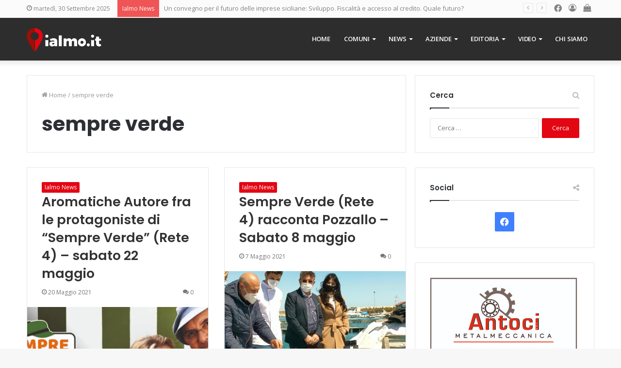

--- FILE ---
content_type: text/html; charset=UTF-8
request_url: https://www.ialmo.it/tag/sempre-verde/
body_size: 19882
content:
<!DOCTYPE html>
<html lang="it-IT" class="" data-skin="light">
<head>
<meta charset="UTF-8" />
<link rel="profile" href="http://gmpg.org/xfn/11" />
<meta name='robots' content='index, follow, max-image-preview:large, max-snippet:-1, max-video-preview:-1' />
<link rel="alternate" hreflang="it" href="https://www.ialmo.it/tag/sempre-verde/" />
<link rel="alternate" hreflang="x-default" href="https://www.ialmo.it/tag/sempre-verde/" />
<!-- This site is optimized with the Yoast SEO plugin v16.2 - https://yoast.com/wordpress/plugins/seo/ -->
<title>sempre verde Archivi - Ialmo</title>
<link rel="canonical" href="https://www.ialmo.it/tag/sempre-verde/" />
<link rel="next" href="https://www.ialmo.it/tag/sempre-verde/page/2/" />
<meta property="og:locale" content="it_IT" />
<meta property="og:type" content="article" />
<meta property="og:title" content="sempre verde Archivi - Ialmo" />
<meta property="og:url" content="https://www.ialmo.it/tag/sempre-verde/" />
<meta property="og:site_name" content="Ialmo" />
<meta name="twitter:card" content="summary_large_image" />
<script type="application/ld+json" class="yoast-schema-graph">{"@context":"https://schema.org","@graph":[{"@type":"Organization","@id":"https://www.ialmo.it/#organization","name":"Ialmo","url":"https://www.ialmo.it/","sameAs":["https://www.facebook.com/Ialmo-270508753419180/"],"logo":{"@type":"ImageObject","@id":"https://www.ialmo.it/#logo","inLanguage":"it-IT","url":"https://www.ialmo.it/wp-content/uploads/2018/02/ialmo-logo.png","contentUrl":"https://www.ialmo.it/wp-content/uploads/2018/02/ialmo-logo.png","width":1200,"height":382,"caption":"Ialmo"},"image":{"@id":"https://www.ialmo.it/#logo"}},{"@type":"WebSite","@id":"https://www.ialmo.it/#website","url":"https://www.ialmo.it/","name":"Ialmo","description":"Il portale della Sicilia","publisher":{"@id":"https://www.ialmo.it/#organization"},"potentialAction":[{"@type":"SearchAction","target":"https://www.ialmo.it/?s={search_term_string}","query-input":"required name=search_term_string"}],"inLanguage":"it-IT"},{"@type":"CollectionPage","@id":"https://www.ialmo.it/tag/sempre-verde/#webpage","url":"https://www.ialmo.it/tag/sempre-verde/","name":"sempre verde Archivi - Ialmo","isPartOf":{"@id":"https://www.ialmo.it/#website"},"breadcrumb":{"@id":"https://www.ialmo.it/tag/sempre-verde/#breadcrumb"},"inLanguage":"it-IT","potentialAction":[{"@type":"ReadAction","target":["https://www.ialmo.it/tag/sempre-verde/"]}]},{"@type":"BreadcrumbList","@id":"https://www.ialmo.it/tag/sempre-verde/#breadcrumb","itemListElement":[{"@type":"ListItem","position":1,"item":{"@type":"WebPage","@id":"https://www.ialmo.it/","url":"https://www.ialmo.it/","name":"Home"}},{"@type":"ListItem","position":2,"item":{"@id":"https://www.ialmo.it/tag/sempre-verde/#webpage"}}]}]}</script>
<!-- / Yoast SEO plugin. -->
<link rel='dns-prefetch' href='//fonts.googleapis.com' />
<link rel="alternate" type="application/rss+xml" title="Ialmo &raquo; Feed" href="https://www.ialmo.it/feed/" />
<link rel="alternate" type="application/rss+xml" title="Ialmo &raquo; Feed dei commenti" href="https://www.ialmo.it/comments/feed/" />
<link rel="alternate" type="application/rss+xml" title="Ialmo &raquo; sempre verde Feed del tag" href="https://www.ialmo.it/tag/sempre-verde/feed/" />
<!-- ialmo.it is managing ads with Advanced Ads --><script data-wpfc-render="false" id="playi-ready">
window.advanced_ads_ready=function(e,a){a=a||"complete";var d=function(e){return"interactive"===a?"loading"!==e:"complete"===e};d(document.readyState)?e():document.addEventListener("readystatechange",(function(a){d(a.target.readyState)&&e()}),{once:"interactive"===a})},window.advanced_ads_ready_queue=window.advanced_ads_ready_queue||[];		</script>
<!-- <link rel='stylesheet' id='wp-block-library-css'  href='https://www.ialmo.it/wp-includes/css/dist/block-library/style.min.css?ver=6.0.10' type='text/css' media='all' /> -->
<link rel="stylesheet" type="text/css" href="//www.ialmo.it/wp-content/cache/wpfc-minified/8kb7csnj/4bls.css" media="all"/>
<style id='wp-block-library-theme-inline-css' type='text/css'>
.wp-block-audio figcaption{color:#555;font-size:13px;text-align:center}.is-dark-theme .wp-block-audio figcaption{color:hsla(0,0%,100%,.65)}.wp-block-code{border:1px solid #ccc;border-radius:4px;font-family:Menlo,Consolas,monaco,monospace;padding:.8em 1em}.wp-block-embed figcaption{color:#555;font-size:13px;text-align:center}.is-dark-theme .wp-block-embed figcaption{color:hsla(0,0%,100%,.65)}.blocks-gallery-caption{color:#555;font-size:13px;text-align:center}.is-dark-theme .blocks-gallery-caption{color:hsla(0,0%,100%,.65)}.wp-block-image figcaption{color:#555;font-size:13px;text-align:center}.is-dark-theme .wp-block-image figcaption{color:hsla(0,0%,100%,.65)}.wp-block-pullquote{border-top:4px solid;border-bottom:4px solid;margin-bottom:1.75em;color:currentColor}.wp-block-pullquote__citation,.wp-block-pullquote cite,.wp-block-pullquote footer{color:currentColor;text-transform:uppercase;font-size:.8125em;font-style:normal}.wp-block-quote{border-left:.25em solid;margin:0 0 1.75em;padding-left:1em}.wp-block-quote cite,.wp-block-quote footer{color:currentColor;font-size:.8125em;position:relative;font-style:normal}.wp-block-quote.has-text-align-right{border-left:none;border-right:.25em solid;padding-left:0;padding-right:1em}.wp-block-quote.has-text-align-center{border:none;padding-left:0}.wp-block-quote.is-large,.wp-block-quote.is-style-large,.wp-block-quote.is-style-plain{border:none}.wp-block-search .wp-block-search__label{font-weight:700}:where(.wp-block-group.has-background){padding:1.25em 2.375em}.wp-block-separator.has-css-opacity{opacity:.4}.wp-block-separator{border:none;border-bottom:2px solid;margin-left:auto;margin-right:auto}.wp-block-separator.has-alpha-channel-opacity{opacity:1}.wp-block-separator:not(.is-style-wide):not(.is-style-dots){width:100px}.wp-block-separator.has-background:not(.is-style-dots){border-bottom:none;height:1px}.wp-block-separator.has-background:not(.is-style-wide):not(.is-style-dots){height:2px}.wp-block-table thead{border-bottom:3px solid}.wp-block-table tfoot{border-top:3px solid}.wp-block-table td,.wp-block-table th{padding:.5em;border:1px solid;word-break:normal}.wp-block-table figcaption{color:#555;font-size:13px;text-align:center}.is-dark-theme .wp-block-table figcaption{color:hsla(0,0%,100%,.65)}.wp-block-video figcaption{color:#555;font-size:13px;text-align:center}.is-dark-theme .wp-block-video figcaption{color:hsla(0,0%,100%,.65)}.wp-block-template-part.has-background{padding:1.25em 2.375em;margin-top:0;margin-bottom:0}
</style>
<!-- <link rel='stylesheet' id='wc-block-vendors-style-css'  href='https://www.ialmo.it/wp-content/plugins/woocommerce/packages/woocommerce-blocks/build/vendors-style.css?ver=5.3.3' type='text/css' media='all' /> -->
<!-- <link rel='stylesheet' id='wc-block-style-css'  href='https://www.ialmo.it/wp-content/plugins/woocommerce/packages/woocommerce-blocks/build/style.css?ver=5.3.3' type='text/css' media='all' /> -->
<link rel="stylesheet" type="text/css" href="//www.ialmo.it/wp-content/cache/wpfc-minified/9al6u9a8/4bls.css" media="all"/>
<style id='global-styles-inline-css' type='text/css'>
body{--wp--preset--color--black: #000000;--wp--preset--color--cyan-bluish-gray: #abb8c3;--wp--preset--color--white: #ffffff;--wp--preset--color--pale-pink: #f78da7;--wp--preset--color--vivid-red: #cf2e2e;--wp--preset--color--luminous-vivid-orange: #ff6900;--wp--preset--color--luminous-vivid-amber: #fcb900;--wp--preset--color--light-green-cyan: #7bdcb5;--wp--preset--color--vivid-green-cyan: #00d084;--wp--preset--color--pale-cyan-blue: #8ed1fc;--wp--preset--color--vivid-cyan-blue: #0693e3;--wp--preset--color--vivid-purple: #9b51e0;--wp--preset--gradient--vivid-cyan-blue-to-vivid-purple: linear-gradient(135deg,rgba(6,147,227,1) 0%,rgb(155,81,224) 100%);--wp--preset--gradient--light-green-cyan-to-vivid-green-cyan: linear-gradient(135deg,rgb(122,220,180) 0%,rgb(0,208,130) 100%);--wp--preset--gradient--luminous-vivid-amber-to-luminous-vivid-orange: linear-gradient(135deg,rgba(252,185,0,1) 0%,rgba(255,105,0,1) 100%);--wp--preset--gradient--luminous-vivid-orange-to-vivid-red: linear-gradient(135deg,rgba(255,105,0,1) 0%,rgb(207,46,46) 100%);--wp--preset--gradient--very-light-gray-to-cyan-bluish-gray: linear-gradient(135deg,rgb(238,238,238) 0%,rgb(169,184,195) 100%);--wp--preset--gradient--cool-to-warm-spectrum: linear-gradient(135deg,rgb(74,234,220) 0%,rgb(151,120,209) 20%,rgb(207,42,186) 40%,rgb(238,44,130) 60%,rgb(251,105,98) 80%,rgb(254,248,76) 100%);--wp--preset--gradient--blush-light-purple: linear-gradient(135deg,rgb(255,206,236) 0%,rgb(152,150,240) 100%);--wp--preset--gradient--blush-bordeaux: linear-gradient(135deg,rgb(254,205,165) 0%,rgb(254,45,45) 50%,rgb(107,0,62) 100%);--wp--preset--gradient--luminous-dusk: linear-gradient(135deg,rgb(255,203,112) 0%,rgb(199,81,192) 50%,rgb(65,88,208) 100%);--wp--preset--gradient--pale-ocean: linear-gradient(135deg,rgb(255,245,203) 0%,rgb(182,227,212) 50%,rgb(51,167,181) 100%);--wp--preset--gradient--electric-grass: linear-gradient(135deg,rgb(202,248,128) 0%,rgb(113,206,126) 100%);--wp--preset--gradient--midnight: linear-gradient(135deg,rgb(2,3,129) 0%,rgb(40,116,252) 100%);--wp--preset--duotone--dark-grayscale: url('#wp-duotone-dark-grayscale');--wp--preset--duotone--grayscale: url('#wp-duotone-grayscale');--wp--preset--duotone--purple-yellow: url('#wp-duotone-purple-yellow');--wp--preset--duotone--blue-red: url('#wp-duotone-blue-red');--wp--preset--duotone--midnight: url('#wp-duotone-midnight');--wp--preset--duotone--magenta-yellow: url('#wp-duotone-magenta-yellow');--wp--preset--duotone--purple-green: url('#wp-duotone-purple-green');--wp--preset--duotone--blue-orange: url('#wp-duotone-blue-orange');--wp--preset--font-size--small: 13px;--wp--preset--font-size--medium: 20px;--wp--preset--font-size--large: 36px;--wp--preset--font-size--x-large: 42px;}.has-black-color{color: var(--wp--preset--color--black) !important;}.has-cyan-bluish-gray-color{color: var(--wp--preset--color--cyan-bluish-gray) !important;}.has-white-color{color: var(--wp--preset--color--white) !important;}.has-pale-pink-color{color: var(--wp--preset--color--pale-pink) !important;}.has-vivid-red-color{color: var(--wp--preset--color--vivid-red) !important;}.has-luminous-vivid-orange-color{color: var(--wp--preset--color--luminous-vivid-orange) !important;}.has-luminous-vivid-amber-color{color: var(--wp--preset--color--luminous-vivid-amber) !important;}.has-light-green-cyan-color{color: var(--wp--preset--color--light-green-cyan) !important;}.has-vivid-green-cyan-color{color: var(--wp--preset--color--vivid-green-cyan) !important;}.has-pale-cyan-blue-color{color: var(--wp--preset--color--pale-cyan-blue) !important;}.has-vivid-cyan-blue-color{color: var(--wp--preset--color--vivid-cyan-blue) !important;}.has-vivid-purple-color{color: var(--wp--preset--color--vivid-purple) !important;}.has-black-background-color{background-color: var(--wp--preset--color--black) !important;}.has-cyan-bluish-gray-background-color{background-color: var(--wp--preset--color--cyan-bluish-gray) !important;}.has-white-background-color{background-color: var(--wp--preset--color--white) !important;}.has-pale-pink-background-color{background-color: var(--wp--preset--color--pale-pink) !important;}.has-vivid-red-background-color{background-color: var(--wp--preset--color--vivid-red) !important;}.has-luminous-vivid-orange-background-color{background-color: var(--wp--preset--color--luminous-vivid-orange) !important;}.has-luminous-vivid-amber-background-color{background-color: var(--wp--preset--color--luminous-vivid-amber) !important;}.has-light-green-cyan-background-color{background-color: var(--wp--preset--color--light-green-cyan) !important;}.has-vivid-green-cyan-background-color{background-color: var(--wp--preset--color--vivid-green-cyan) !important;}.has-pale-cyan-blue-background-color{background-color: var(--wp--preset--color--pale-cyan-blue) !important;}.has-vivid-cyan-blue-background-color{background-color: var(--wp--preset--color--vivid-cyan-blue) !important;}.has-vivid-purple-background-color{background-color: var(--wp--preset--color--vivid-purple) !important;}.has-black-border-color{border-color: var(--wp--preset--color--black) !important;}.has-cyan-bluish-gray-border-color{border-color: var(--wp--preset--color--cyan-bluish-gray) !important;}.has-white-border-color{border-color: var(--wp--preset--color--white) !important;}.has-pale-pink-border-color{border-color: var(--wp--preset--color--pale-pink) !important;}.has-vivid-red-border-color{border-color: var(--wp--preset--color--vivid-red) !important;}.has-luminous-vivid-orange-border-color{border-color: var(--wp--preset--color--luminous-vivid-orange) !important;}.has-luminous-vivid-amber-border-color{border-color: var(--wp--preset--color--luminous-vivid-amber) !important;}.has-light-green-cyan-border-color{border-color: var(--wp--preset--color--light-green-cyan) !important;}.has-vivid-green-cyan-border-color{border-color: var(--wp--preset--color--vivid-green-cyan) !important;}.has-pale-cyan-blue-border-color{border-color: var(--wp--preset--color--pale-cyan-blue) !important;}.has-vivid-cyan-blue-border-color{border-color: var(--wp--preset--color--vivid-cyan-blue) !important;}.has-vivid-purple-border-color{border-color: var(--wp--preset--color--vivid-purple) !important;}.has-vivid-cyan-blue-to-vivid-purple-gradient-background{background: var(--wp--preset--gradient--vivid-cyan-blue-to-vivid-purple) !important;}.has-light-green-cyan-to-vivid-green-cyan-gradient-background{background: var(--wp--preset--gradient--light-green-cyan-to-vivid-green-cyan) !important;}.has-luminous-vivid-amber-to-luminous-vivid-orange-gradient-background{background: var(--wp--preset--gradient--luminous-vivid-amber-to-luminous-vivid-orange) !important;}.has-luminous-vivid-orange-to-vivid-red-gradient-background{background: var(--wp--preset--gradient--luminous-vivid-orange-to-vivid-red) !important;}.has-very-light-gray-to-cyan-bluish-gray-gradient-background{background: var(--wp--preset--gradient--very-light-gray-to-cyan-bluish-gray) !important;}.has-cool-to-warm-spectrum-gradient-background{background: var(--wp--preset--gradient--cool-to-warm-spectrum) !important;}.has-blush-light-purple-gradient-background{background: var(--wp--preset--gradient--blush-light-purple) !important;}.has-blush-bordeaux-gradient-background{background: var(--wp--preset--gradient--blush-bordeaux) !important;}.has-luminous-dusk-gradient-background{background: var(--wp--preset--gradient--luminous-dusk) !important;}.has-pale-ocean-gradient-background{background: var(--wp--preset--gradient--pale-ocean) !important;}.has-electric-grass-gradient-background{background: var(--wp--preset--gradient--electric-grass) !important;}.has-midnight-gradient-background{background: var(--wp--preset--gradient--midnight) !important;}.has-small-font-size{font-size: var(--wp--preset--font-size--small) !important;}.has-medium-font-size{font-size: var(--wp--preset--font-size--medium) !important;}.has-large-font-size{font-size: var(--wp--preset--font-size--large) !important;}.has-x-large-font-size{font-size: var(--wp--preset--font-size--x-large) !important;}
</style>
<!-- <link rel='stylesheet' id='contact-form-7-css'  href='https://www.ialmo.it/wp-content/plugins/contact-form-7/includes/css/styles.css?ver=5.4.1' type='text/css' media='all' /> -->
<!-- <link rel='stylesheet' id='essential-grid-plugin-settings-css'  href='https://www.ialmo.it/wp-content/plugins/essential-grid/public/assets/css/settings.css?ver=2.3' type='text/css' media='all' /> -->
<link rel="stylesheet" type="text/css" href="//www.ialmo.it/wp-content/cache/wpfc-minified/786nsa87/4bls.css" media="all"/>
<link rel='stylesheet' id='tp-open-sans-css'  href='https://fonts.googleapis.com/css?family=Open+Sans%3A300%2C400%2C600%2C700%2C800&#038;ver=6.0.10' type='text/css' media='all' />
<link rel='stylesheet' id='tp-raleway-css'  href='https://fonts.googleapis.com/css?family=Raleway%3A100%2C200%2C300%2C400%2C500%2C600%2C700%2C800%2C900&#038;ver=6.0.10' type='text/css' media='all' />
<link rel='stylesheet' id='tp-droid-serif-css'  href='https://fonts.googleapis.com/css?family=Droid+Serif%3A400%2C700&#038;ver=6.0.10' type='text/css' media='all' />
<!-- <link rel='stylesheet' id='tp-fontello-css'  href='https://www.ialmo.it/wp-content/plugins/essential-grid/public/assets/font/fontello/css/fontello.css?ver=2.3' type='text/css' media='all' /> -->
<!-- <link rel='stylesheet' id='taqyeem-buttons-style-css'  href='https://www.ialmo.it/wp-content/plugins/taqyeem-buttons/assets/style.css?ver=6.0.10' type='text/css' media='all' /> -->
<!-- <link rel='stylesheet' id='tie-css-woocommerce-css'  href='https://www.ialmo.it/wp-content/themes/jannah/assets/css/plugins/woocommerce.min.css?ver=5.4.3' type='text/css' media='all' /> -->
<link rel="stylesheet" type="text/css" href="//www.ialmo.it/wp-content/cache/wpfc-minified/d7ubftmd/4bls.css" media="all"/>
<style id='woocommerce-inline-inline-css' type='text/css'>
.woocommerce form .form-row .required { visibility: visible; }
</style>
<!-- <link rel='stylesheet' id='wpml-menu-item-0-css'  href='//www.ialmo.it/wp-content/plugins/sitepress-multilingual-cms/templates/language-switchers/menu-item/style.min.css?ver=1' type='text/css' media='all' /> -->
<!-- <link rel='stylesheet' id='wpdreams-ajaxsearchpro-instances-css'  href='https://www.ialmo.it/wp-content/uploads/asp_upload/style.instances-ho-is-po-no-da-co-au-ga-se-is.css?ver=bqkEPR' type='text/css' media='all' /> -->
<!-- <link rel='stylesheet' id='tie-css-base-css'  href='https://www.ialmo.it/wp-content/themes/jannah/assets/css/base.min.css?ver=5.4.3' type='text/css' media='all' /> -->
<!-- <link rel='stylesheet' id='tie-css-styles-css'  href='https://www.ialmo.it/wp-content/themes/jannah/assets/css/style.min.css?ver=5.4.3' type='text/css' media='all' /> -->
<!-- <link rel='stylesheet' id='tie-css-widgets-css'  href='https://www.ialmo.it/wp-content/themes/jannah/assets/css/widgets.min.css?ver=5.4.3' type='text/css' media='all' /> -->
<!-- <link rel='stylesheet' id='tie-css-helpers-css'  href='https://www.ialmo.it/wp-content/themes/jannah/assets/css/helpers.min.css?ver=5.4.3' type='text/css' media='all' /> -->
<!-- <link rel='stylesheet' id='tie-fontawesome5-css'  href='https://www.ialmo.it/wp-content/themes/jannah/assets/css/fontawesome.css?ver=5.4.3' type='text/css' media='all' /> -->
<!-- <link rel='stylesheet' id='tie-css-ilightbox-css'  href='https://www.ialmo.it/wp-content/themes/jannah/assets/ilightbox/dark-skin/skin.css?ver=5.4.3' type='text/css' media='all' /> -->
<!-- <link rel='stylesheet' id='tie-css-shortcodes-css'  href='https://www.ialmo.it/wp-content/themes/jannah/assets/css/plugins/shortcodes.min.css?ver=5.4.3' type='text/css' media='all' /> -->
<!-- <link rel='stylesheet' id='taqyeem-styles-css'  href='https://www.ialmo.it/wp-content/themes/jannah/assets/css/plugins/taqyeem.min.css?ver=5.4.3' type='text/css' media='all' /> -->
<!-- <link rel='stylesheet' id='tie-theme-child-css-css'  href='https://www.ialmo.it/wp-content/themes/ialmo/style.min.css?ver=6.0.10?ver=1.0.1' type='text/css' media='all' /> -->
<link rel="stylesheet" type="text/css" href="//www.ialmo.it/wp-content/cache/wpfc-minified/794f3gbp/4bls.css" media="all"/>
<style id='tie-theme-child-css-inline-css' type='text/css'>
.wf-active .logo-text,.wf-active h1,.wf-active h2,.wf-active h3,.wf-active h4,.wf-active h5,.wf-active h6,.wf-active .the-subtitle{font-family: 'Poppins';}#main-nav .main-menu > ul > li > a{text-transform: uppercase;}.brand-title,a:hover,.tie-popup-search-submit,#logo.text-logo a,.theme-header nav .components #search-submit:hover,.theme-header .header-nav .components > li:hover > a,.theme-header .header-nav .components li a:hover,.main-menu ul.cats-vertical li a.is-active,.main-menu ul.cats-vertical li a:hover,.main-nav li.mega-menu .post-meta a:hover,.main-nav li.mega-menu .post-box-title a:hover,.search-in-main-nav.autocomplete-suggestions a:hover,#main-nav .menu ul:not(.cats-horizontal) li:hover > a,#main-nav .menu ul li.current-menu-item:not(.mega-link-column) > a,.top-nav .menu li:hover > a,.top-nav .menu > .tie-current-menu > a,.search-in-top-nav.autocomplete-suggestions .post-title a:hover,div.mag-box .mag-box-options .mag-box-filter-links a.active,.mag-box-filter-links .flexMenu-viewMore:hover > a,.stars-rating-active,body .tabs.tabs .active > a,.video-play-icon,.spinner-circle:after,#go-to-content:hover,.comment-list .comment-author .fn,.commentlist .comment-author .fn,blockquote::before,blockquote cite,blockquote.quote-simple p,.multiple-post-pages a:hover,#story-index li .is-current,.latest-tweets-widget .twitter-icon-wrap span,.wide-slider-nav-wrapper .slide,.wide-next-prev-slider-wrapper .tie-slider-nav li:hover span,.review-final-score h3,#mobile-menu-icon:hover .menu-text,body .entry a,.dark-skin body .entry a,.entry .post-bottom-meta a:hover,.comment-list .comment-content a,q a,blockquote a,.widget.tie-weather-widget .icon-basecloud-bg:after,.site-footer a:hover,.site-footer .stars-rating-active,.site-footer .twitter-icon-wrap span,.site-info a:hover{color: #e30613;}#instagram-link a:hover{color: #e30613 !important;border-color: #e30613 !important;}#theme-header #main-nav .spinner-circle:after{color: #e30613;}[type='submit'],.button,.generic-button a,.generic-button button,.theme-header .header-nav .comp-sub-menu a.button.guest-btn:hover,.theme-header .header-nav .comp-sub-menu a.checkout-button,nav.main-nav .menu > li.tie-current-menu > a,nav.main-nav .menu > li:hover > a,.main-menu .mega-links-head:after,.main-nav .mega-menu.mega-cat .cats-horizontal li a.is-active,#mobile-menu-icon:hover .nav-icon,#mobile-menu-icon:hover .nav-icon:before,#mobile-menu-icon:hover .nav-icon:after,.search-in-main-nav.autocomplete-suggestions a.button,.search-in-top-nav.autocomplete-suggestions a.button,.spinner > div,.post-cat,.pages-numbers li.current span,.multiple-post-pages > span,#tie-wrapper .mejs-container .mejs-controls,.mag-box-filter-links a:hover,.slider-arrow-nav a:not(.pagination-disabled):hover,.comment-list .reply a:hover,.commentlist .reply a:hover,#reading-position-indicator,#story-index-icon,.videos-block .playlist-title,.review-percentage .review-item span span,.tie-slick-dots li.slick-active button,.tie-slick-dots li button:hover,.digital-rating-static,.timeline-widget li a:hover .date:before,#wp-calendar #today,.posts-list-counter li.widget-post-list:before,.cat-counter a + span,.tie-slider-nav li span:hover,.fullwidth-area .widget_tag_cloud .tagcloud a:hover,.magazine2:not(.block-head-4) .dark-widgetized-area ul.tabs a:hover,.magazine2:not(.block-head-4) .dark-widgetized-area ul.tabs .active a,.magazine1 .dark-widgetized-area ul.tabs a:hover,.magazine1 .dark-widgetized-area ul.tabs .active a,.block-head-4.magazine2 .dark-widgetized-area .tabs.tabs .active a,.block-head-4.magazine2 .dark-widgetized-area .tabs > .active a:before,.block-head-4.magazine2 .dark-widgetized-area .tabs > .active a:after,.demo_store,.demo #logo:after,.demo #sticky-logo:after,.widget.tie-weather-widget,span.video-close-btn:hover,#go-to-top,.latest-tweets-widget .slider-links .button:not(:hover){background-color: #e30613;color: #FFFFFF;}.tie-weather-widget .widget-title .the-subtitle,.block-head-4.magazine2 #footer .tabs .active a:hover{color: #FFFFFF;}pre,code,.pages-numbers li.current span,.theme-header .header-nav .comp-sub-menu a.button.guest-btn:hover,.multiple-post-pages > span,.post-content-slideshow .tie-slider-nav li span:hover,#tie-body .tie-slider-nav li > span:hover,.slider-arrow-nav a:not(.pagination-disabled):hover,.main-nav .mega-menu.mega-cat .cats-horizontal li a.is-active,.main-nav .mega-menu.mega-cat .cats-horizontal li a:hover,.main-menu .menu > li > .menu-sub-content{border-color: #e30613;}.main-menu .menu > li.tie-current-menu{border-bottom-color: #e30613;}.top-nav .menu li.tie-current-menu > a:before,.top-nav .menu li.menu-item-has-children:hover > a:before{border-top-color: #e30613;}.main-nav .main-menu .menu > li.tie-current-menu > a:before,.main-nav .main-menu .menu > li:hover > a:before{border-top-color: #FFFFFF;}header.main-nav-light .main-nav .menu-item-has-children li:hover > a:before,header.main-nav-light .main-nav .mega-menu li:hover > a:before{border-left-color: #e30613;}.rtl header.main-nav-light .main-nav .menu-item-has-children li:hover > a:before,.rtl header.main-nav-light .main-nav .mega-menu li:hover > a:before{border-right-color: #e30613;border-left-color: transparent;}.top-nav ul.menu li .menu-item-has-children:hover > a:before{border-top-color: transparent;border-left-color: #e30613;}.rtl .top-nav ul.menu li .menu-item-has-children:hover > a:before{border-left-color: transparent;border-right-color: #e30613;}::-moz-selection{background-color: #e30613;color: #FFFFFF;}::selection{background-color: #e30613;color: #FFFFFF;}circle.circle_bar{stroke: #e30613;}#reading-position-indicator{box-shadow: 0 0 10px rgba( 227,6,19,0.7);}#logo.text-logo a:hover,body .entry a:hover,.dark-skin body .entry a:hover,.comment-list .comment-content a:hover,.block-head-4.magazine2 .site-footer .tabs li a:hover,q a:hover,blockquote a:hover{color: #b10000;}.button:hover,input[type='submit']:hover,.generic-button a:hover,.generic-button button:hover,a.post-cat:hover,.site-footer .button:hover,.site-footer [type='submit']:hover,.search-in-main-nav.autocomplete-suggestions a.button:hover,.search-in-top-nav.autocomplete-suggestions a.button:hover,.theme-header .header-nav .comp-sub-menu a.checkout-button:hover{background-color: #b10000;color: #FFFFFF;}.theme-header .header-nav .comp-sub-menu a.checkout-button:not(:hover),body .entry a.button{color: #FFFFFF;}#story-index.is-compact .story-index-content{background-color: #e30613;}#story-index.is-compact .story-index-content a,#story-index.is-compact .story-index-content .is-current{color: #FFFFFF;}.woocommerce div.product span.price,.woocommerce div.product p.price,.woocommerce div.product div.summary .product_meta > span,.woocommerce div.product div.summary .product_meta > span a:hover,.woocommerce ul.products li.product .price ins,.woocommerce .woocommerce-pagination ul.page-numbers li a.current,.woocommerce .woocommerce-pagination ul.page-numbers li a:hover,.woocommerce .woocommerce-pagination ul.page-numbers li span.current,.woocommerce .woocommerce-pagination ul.page-numbers li span:hover,.woocommerce .widget_rating_filter ul li.chosen a,.woocommerce-MyAccount-navigation ul li.is-active a{color: #e30613;}.woocommerce span.new,.woocommerce a.button.alt,.woocommerce button.button.alt,.woocommerce input.button.alt,.woocommerce a.button.alt.disabled,.woocommerce a.button.alt:disabled,.woocommerce a.button.alt:disabled[disabled],.woocommerce a.button.alt.disabled:hover,.woocommerce a.button.alt:disabled:hover,.woocommerce a.button.alt:disabled[disabled]:hover,.woocommerce button.button.alt.disabled,.woocommerce button.button.alt:disabled,.woocommerce button.button.alt:disabled[disabled],.woocommerce button.button.alt.disabled:hover,.woocommerce button.button.alt:disabled:hover,.woocommerce button.button.alt:disabled[disabled]:hover,.woocommerce input.button.alt.disabled,.woocommerce input.button.alt:disabled,.woocommerce input.button.alt:disabled[disabled],.woocommerce input.button.alt.disabled:hover,.woocommerce input.button.alt:disabled:hover,.woocommerce input.button.alt:disabled[disabled]:hover,.woocommerce .widget_price_filter .ui-slider .ui-slider-range{background-color: #e30613;color: #FFFFFF;}.woocommerce div.product #product-images-slider-nav .tie-slick-slider .slide.slick-current img{border-color: #e30613;}.woocommerce a.button:hover,.woocommerce button.button:hover,.woocommerce input.button:hover,.woocommerce a.button.alt:hover,.woocommerce button.button.alt:hover,.woocommerce input.button.alt:hover{background-color: #b10000;}#tie-body .mag-box-title h3 a,#tie-body .block-more-button{color: #e30613;}#tie-body .mag-box-title h3 a:hover,#tie-body .block-more-button:hover{color: #b10000;}#tie-body .mag-box-title{color: #e30613;}#tie-body .mag-box-title:before{border-top-color: #e30613;}#tie-body .mag-box-title:after,#tie-body #footer .widget-title:after{background-color: #e30613;}.brand-title,a:hover,.tie-popup-search-submit,#logo.text-logo a,.theme-header nav .components #search-submit:hover,.theme-header .header-nav .components > li:hover > a,.theme-header .header-nav .components li a:hover,.main-menu ul.cats-vertical li a.is-active,.main-menu ul.cats-vertical li a:hover,.main-nav li.mega-menu .post-meta a:hover,.main-nav li.mega-menu .post-box-title a:hover,.search-in-main-nav.autocomplete-suggestions a:hover,#main-nav .menu ul:not(.cats-horizontal) li:hover > a,#main-nav .menu ul li.current-menu-item:not(.mega-link-column) > a,.top-nav .menu li:hover > a,.top-nav .menu > .tie-current-menu > a,.search-in-top-nav.autocomplete-suggestions .post-title a:hover,div.mag-box .mag-box-options .mag-box-filter-links a.active,.mag-box-filter-links .flexMenu-viewMore:hover > a,.stars-rating-active,body .tabs.tabs .active > a,.video-play-icon,.spinner-circle:after,#go-to-content:hover,.comment-list .comment-author .fn,.commentlist .comment-author .fn,blockquote::before,blockquote cite,blockquote.quote-simple p,.multiple-post-pages a:hover,#story-index li .is-current,.latest-tweets-widget .twitter-icon-wrap span,.wide-slider-nav-wrapper .slide,.wide-next-prev-slider-wrapper .tie-slider-nav li:hover span,.review-final-score h3,#mobile-menu-icon:hover .menu-text,body .entry a,.dark-skin body .entry a,.entry .post-bottom-meta a:hover,.comment-list .comment-content a,q a,blockquote a,.widget.tie-weather-widget .icon-basecloud-bg:after,.site-footer a:hover,.site-footer .stars-rating-active,.site-footer .twitter-icon-wrap span,.site-info a:hover{color: #e30613;}#instagram-link a:hover{color: #e30613 !important;border-color: #e30613 !important;}#theme-header #main-nav .spinner-circle:after{color: #e30613;}[type='submit'],.button,.generic-button a,.generic-button button,.theme-header .header-nav .comp-sub-menu a.button.guest-btn:hover,.theme-header .header-nav .comp-sub-menu a.checkout-button,nav.main-nav .menu > li.tie-current-menu > a,nav.main-nav .menu > li:hover > a,.main-menu .mega-links-head:after,.main-nav .mega-menu.mega-cat .cats-horizontal li a.is-active,#mobile-menu-icon:hover .nav-icon,#mobile-menu-icon:hover .nav-icon:before,#mobile-menu-icon:hover .nav-icon:after,.search-in-main-nav.autocomplete-suggestions a.button,.search-in-top-nav.autocomplete-suggestions a.button,.spinner > div,.post-cat,.pages-numbers li.current span,.multiple-post-pages > span,#tie-wrapper .mejs-container .mejs-controls,.mag-box-filter-links a:hover,.slider-arrow-nav a:not(.pagination-disabled):hover,.comment-list .reply a:hover,.commentlist .reply a:hover,#reading-position-indicator,#story-index-icon,.videos-block .playlist-title,.review-percentage .review-item span span,.tie-slick-dots li.slick-active button,.tie-slick-dots li button:hover,.digital-rating-static,.timeline-widget li a:hover .date:before,#wp-calendar #today,.posts-list-counter li.widget-post-list:before,.cat-counter a + span,.tie-slider-nav li span:hover,.fullwidth-area .widget_tag_cloud .tagcloud a:hover,.magazine2:not(.block-head-4) .dark-widgetized-area ul.tabs a:hover,.magazine2:not(.block-head-4) .dark-widgetized-area ul.tabs .active a,.magazine1 .dark-widgetized-area ul.tabs a:hover,.magazine1 .dark-widgetized-area ul.tabs .active a,.block-head-4.magazine2 .dark-widgetized-area .tabs.tabs .active a,.block-head-4.magazine2 .dark-widgetized-area .tabs > .active a:before,.block-head-4.magazine2 .dark-widgetized-area .tabs > .active a:after,.demo_store,.demo #logo:after,.demo #sticky-logo:after,.widget.tie-weather-widget,span.video-close-btn:hover,#go-to-top,.latest-tweets-widget .slider-links .button:not(:hover){background-color: #e30613;color: #FFFFFF;}.tie-weather-widget .widget-title .the-subtitle,.block-head-4.magazine2 #footer .tabs .active a:hover{color: #FFFFFF;}pre,code,.pages-numbers li.current span,.theme-header .header-nav .comp-sub-menu a.button.guest-btn:hover,.multiple-post-pages > span,.post-content-slideshow .tie-slider-nav li span:hover,#tie-body .tie-slider-nav li > span:hover,.slider-arrow-nav a:not(.pagination-disabled):hover,.main-nav .mega-menu.mega-cat .cats-horizontal li a.is-active,.main-nav .mega-menu.mega-cat .cats-horizontal li a:hover,.main-menu .menu > li > .menu-sub-content{border-color: #e30613;}.main-menu .menu > li.tie-current-menu{border-bottom-color: #e30613;}.top-nav .menu li.tie-current-menu > a:before,.top-nav .menu li.menu-item-has-children:hover > a:before{border-top-color: #e30613;}.main-nav .main-menu .menu > li.tie-current-menu > a:before,.main-nav .main-menu .menu > li:hover > a:before{border-top-color: #FFFFFF;}header.main-nav-light .main-nav .menu-item-has-children li:hover > a:before,header.main-nav-light .main-nav .mega-menu li:hover > a:before{border-left-color: #e30613;}.rtl header.main-nav-light .main-nav .menu-item-has-children li:hover > a:before,.rtl header.main-nav-light .main-nav .mega-menu li:hover > a:before{border-right-color: #e30613;border-left-color: transparent;}.top-nav ul.menu li .menu-item-has-children:hover > a:before{border-top-color: transparent;border-left-color: #e30613;}.rtl .top-nav ul.menu li .menu-item-has-children:hover > a:before{border-left-color: transparent;border-right-color: #e30613;}::-moz-selection{background-color: #e30613;color: #FFFFFF;}::selection{background-color: #e30613;color: #FFFFFF;}circle.circle_bar{stroke: #e30613;}#reading-position-indicator{box-shadow: 0 0 10px rgba( 227,6,19,0.7);}#logo.text-logo a:hover,body .entry a:hover,.dark-skin body .entry a:hover,.comment-list .comment-content a:hover,.block-head-4.magazine2 .site-footer .tabs li a:hover,q a:hover,blockquote a:hover{color: #b10000;}.button:hover,input[type='submit']:hover,.generic-button a:hover,.generic-button button:hover,a.post-cat:hover,.site-footer .button:hover,.site-footer [type='submit']:hover,.search-in-main-nav.autocomplete-suggestions a.button:hover,.search-in-top-nav.autocomplete-suggestions a.button:hover,.theme-header .header-nav .comp-sub-menu a.checkout-button:hover{background-color: #b10000;color: #FFFFFF;}.theme-header .header-nav .comp-sub-menu a.checkout-button:not(:hover),body .entry a.button{color: #FFFFFF;}#story-index.is-compact .story-index-content{background-color: #e30613;}#story-index.is-compact .story-index-content a,#story-index.is-compact .story-index-content .is-current{color: #FFFFFF;}.woocommerce div.product span.price,.woocommerce div.product p.price,.woocommerce div.product div.summary .product_meta > span,.woocommerce div.product div.summary .product_meta > span a:hover,.woocommerce ul.products li.product .price ins,.woocommerce .woocommerce-pagination ul.page-numbers li a.current,.woocommerce .woocommerce-pagination ul.page-numbers li a:hover,.woocommerce .woocommerce-pagination ul.page-numbers li span.current,.woocommerce .woocommerce-pagination ul.page-numbers li span:hover,.woocommerce .widget_rating_filter ul li.chosen a,.woocommerce-MyAccount-navigation ul li.is-active a{color: #e30613;}.woocommerce span.new,.woocommerce a.button.alt,.woocommerce button.button.alt,.woocommerce input.button.alt,.woocommerce a.button.alt.disabled,.woocommerce a.button.alt:disabled,.woocommerce a.button.alt:disabled[disabled],.woocommerce a.button.alt.disabled:hover,.woocommerce a.button.alt:disabled:hover,.woocommerce a.button.alt:disabled[disabled]:hover,.woocommerce button.button.alt.disabled,.woocommerce button.button.alt:disabled,.woocommerce button.button.alt:disabled[disabled],.woocommerce button.button.alt.disabled:hover,.woocommerce button.button.alt:disabled:hover,.woocommerce button.button.alt:disabled[disabled]:hover,.woocommerce input.button.alt.disabled,.woocommerce input.button.alt:disabled,.woocommerce input.button.alt:disabled[disabled],.woocommerce input.button.alt.disabled:hover,.woocommerce input.button.alt:disabled:hover,.woocommerce input.button.alt:disabled[disabled]:hover,.woocommerce .widget_price_filter .ui-slider .ui-slider-range{background-color: #e30613;color: #FFFFFF;}.woocommerce div.product #product-images-slider-nav .tie-slick-slider .slide.slick-current img{border-color: #e30613;}.woocommerce a.button:hover,.woocommerce button.button:hover,.woocommerce input.button:hover,.woocommerce a.button.alt:hover,.woocommerce button.button.alt:hover,.woocommerce input.button.alt:hover{background-color: #b10000;}#tie-body .mag-box-title h3 a,#tie-body .block-more-button{color: #e30613;}#tie-body .mag-box-title h3 a:hover,#tie-body .block-more-button:hover{color: #b10000;}#tie-body .mag-box-title{color: #e30613;}#tie-body .mag-box-title:before{border-top-color: #e30613;}#tie-body .mag-box-title:after,#tie-body #footer .widget-title:after{background-color: #e30613;}#top-nav,#top-nav .sub-menu,#top-nav .comp-sub-menu,#top-nav .ticker-content,#top-nav .ticker-swipe,.top-nav-boxed #top-nav .topbar-wrapper,.search-in-top-nav.autocomplete-suggestions,#top-nav .guest-btn:not(:hover){background-color : #fbfbfb;}#top-nav *,.search-in-top-nav.autocomplete-suggestions{border-color: rgba( 0,0,0,0.08);}#top-nav .icon-basecloud-bg:after{color: #fbfbfb;}#top-nav a:not(:hover),#top-nav input,#top-nav #search-submit,#top-nav .fa-spinner,#top-nav .dropdown-social-icons li a span,#top-nav .components > li .social-link:not(:hover) span,.search-in-top-nav.autocomplete-suggestions a{color: #838383;}#top-nav .menu-item-has-children > a:before{border-top-color: #838383;}#top-nav li .menu-item-has-children > a:before{border-top-color: transparent;border-left-color: #838383;}.rtl #top-nav .menu li .menu-item-has-children > a:before{border-left-color: transparent;border-right-color: #838383;}#top-nav input::-moz-placeholder{color: #838383;}#top-nav input:-moz-placeholder{color: #838383;}#top-nav input:-ms-input-placeholder{color: #838383;}#top-nav input::-webkit-input-placeholder{color: #838383;}#top-nav .comp-sub-menu .button:hover,#top-nav .checkout-button,.search-in-top-nav.autocomplete-suggestions .button{background-color: #000000;}#top-nav a:hover,#top-nav .menu li:hover > a,#top-nav .menu > .tie-current-menu > a,#top-nav .components > li:hover > a,#top-nav .components #search-submit:hover,.search-in-top-nav.autocomplete-suggestions .post-title a:hover{color: #000000;}#top-nav .comp-sub-menu .button:hover{border-color: #000000;}#top-nav .tie-current-menu > a:before,#top-nav .menu .menu-item-has-children:hover > a:before{border-top-color: #000000;}#top-nav .menu li .menu-item-has-children:hover > a:before{border-top-color: transparent;border-left-color: #000000;}.rtl #top-nav .menu li .menu-item-has-children:hover > a:before{border-left-color: transparent;border-right-color: #000000;}#top-nav .comp-sub-menu .button:hover,#top-nav .comp-sub-menu .checkout-button,.search-in-top-nav.autocomplete-suggestions .button{color: #FFFFFF;}#top-nav .comp-sub-menu .checkout-button:hover,.search-in-top-nav.autocomplete-suggestions .button:hover{background-color: #000000;}#top-nav,#top-nav .comp-sub-menu,#top-nav .tie-weather-widget{color: #838383;}.search-in-top-nav.autocomplete-suggestions .post-meta,.search-in-top-nav.autocomplete-suggestions .post-meta a:not(:hover){color: rgba( 131,131,131,0.7 );}#top-nav .weather-icon .icon-cloud,#top-nav .weather-icon .icon-basecloud-bg,#top-nav .weather-icon .icon-cloud-behind{color: #838383 !important;}#main-nav,#main-nav .menu-sub-content,#main-nav .comp-sub-menu,#main-nav .guest-btn:not(:hover),#main-nav ul.cats-vertical li a.is-active,#main-nav ul.cats-vertical li a:hover.search-in-main-nav.autocomplete-suggestions{background-color: #2d2d2d;}#main-nav{border-width: 0;}#theme-header #main-nav:not(.fixed-nav){bottom: 0;}#main-nav .icon-basecloud-bg:after{color: #2d2d2d;}#main-nav *,.search-in-main-nav.autocomplete-suggestions{border-color: rgba(255,255,255,0.07);}.main-nav-boxed #main-nav .main-menu-wrapper{border-width: 0;}#main-nav .menu li.menu-item-has-children > a:before,#main-nav .main-menu .mega-menu > a:before{border-top-color: #ffffff;}#main-nav .menu li .menu-item-has-children > a:before,#main-nav .mega-menu .menu-item-has-children > a:before{border-top-color: transparent;border-left-color: #ffffff;}.rtl #main-nav .menu li .menu-item-has-children > a:before,.rtl #main-nav .mega-menu .menu-item-has-children > a:before{border-left-color: transparent;border-right-color: #ffffff;}#main-nav a:not(:hover),#main-nav a.social-link:not(:hover) span,#main-nav .dropdown-social-icons li a span,.search-in-main-nav.autocomplete-suggestions a{color: #ffffff;}#main-nav .comp-sub-menu .button:hover,#main-nav .menu > li.tie-current-menu,#main-nav .menu > li > .menu-sub-content,#main-nav .cats-horizontal a.is-active,#main-nav .cats-horizontal a:hover{border-color: #e30613;}#main-nav .menu > li.tie-current-menu > a,#main-nav .menu > li:hover > a,#main-nav .mega-links-head:after,#main-nav .comp-sub-menu .button:hover,#main-nav .comp-sub-menu .checkout-button,#main-nav .cats-horizontal a.is-active,#main-nav .cats-horizontal a:hover,.search-in-main-nav.autocomplete-suggestions .button,#main-nav .spinner > div{background-color: #e30613;}#main-nav .menu ul li:hover > a,#main-nav .menu ul li.current-menu-item:not(.mega-link-column) > a,#main-nav .components a:hover,#main-nav .components > li:hover > a,#main-nav #search-submit:hover,#main-nav .cats-vertical a.is-active,#main-nav .cats-vertical a:hover,#main-nav .mega-menu .post-meta a:hover,#main-nav .mega-menu .post-box-title a:hover,.search-in-main-nav.autocomplete-suggestions a:hover,#main-nav .spinner-circle:after{color: #e30613;}#main-nav .menu > li.tie-current-menu > a,#main-nav .menu > li:hover > a,#main-nav .components .button:hover,#main-nav .comp-sub-menu .checkout-button,.theme-header #main-nav .mega-menu .cats-horizontal a.is-active,.theme-header #main-nav .mega-menu .cats-horizontal a:hover,.search-in-main-nav.autocomplete-suggestions a.button{color: #FFFFFF;}#main-nav .menu > li.tie-current-menu > a:before,#main-nav .menu > li:hover > a:before{border-top-color: #FFFFFF;}.main-nav-light #main-nav .menu-item-has-children li:hover > a:before,.main-nav-light #main-nav .mega-menu li:hover > a:before{border-left-color: #e30613;}.rtl .main-nav-light #main-nav .menu-item-has-children li:hover > a:before,.rtl .main-nav-light #main-nav .mega-menu li:hover > a:before{border-right-color: #e30613;border-left-color: transparent;}.search-in-main-nav.autocomplete-suggestions .button:hover,#main-nav .comp-sub-menu .checkout-button:hover{background-color: #c50000;}#main-nav,#main-nav input,#main-nav #search-submit,#main-nav .fa-spinner,#main-nav .comp-sub-menu,#main-nav .tie-weather-widget{color: #aaaaaa;}#main-nav input::-moz-placeholder{color: #aaaaaa;}#main-nav input:-moz-placeholder{color: #aaaaaa;}#main-nav input:-ms-input-placeholder{color: #aaaaaa;}#main-nav input::-webkit-input-placeholder{color: #aaaaaa;}#main-nav .mega-menu .post-meta,#main-nav .mega-menu .post-meta a,.search-in-main-nav.autocomplete-suggestions .post-meta{color: rgba(170,170,170,0.6);}#main-nav .weather-icon .icon-cloud,#main-nav .weather-icon .icon-basecloud-bg,#main-nav .weather-icon .icon-cloud-behind{color: #aaaaaa !important;}#footer{background-color: #333333;}#site-info{background-color: #2e2e2e;}#footer .posts-list-counter .posts-list-items li.widget-post-list:before{border-color: #333333;}#footer .timeline-widget a .date:before{border-color: rgba(51,51,51,0.8);}#footer .footer-boxed-widget-area,#footer textarea,#footer input:not([type=submit]),#footer select,#footer code,#footer kbd,#footer pre,#footer samp,#footer .show-more-button,#footer .slider-links .tie-slider-nav span,#footer #wp-calendar,#footer #wp-calendar tbody td,#footer #wp-calendar thead th,#footer .widget.buddypress .item-options a{border-color: rgba(255,255,255,0.1);}#footer .social-statistics-widget .white-bg li.social-icons-item a,#footer .widget_tag_cloud .tagcloud a,#footer .latest-tweets-widget .slider-links .tie-slider-nav span,#footer .widget_layered_nav_filters a{border-color: rgba(255,255,255,0.1);}#footer .social-statistics-widget .white-bg li:before{background: rgba(255,255,255,0.1);}.site-footer #wp-calendar tbody td{background: rgba(255,255,255,0.02);}#footer .white-bg .social-icons-item a span.followers span,#footer .circle-three-cols .social-icons-item a .followers-num,#footer .circle-three-cols .social-icons-item a .followers-name{color: rgba(255,255,255,0.8);}#footer .timeline-widget ul:before,#footer .timeline-widget a:not(:hover) .date:before{background-color: #151515;}a#go-to-top{background-color: #2e2e2e;}.tie-cat-59,.tie-cat-item-59 > span{background-color:#e67e22 !important;color:#FFFFFF !important;}.tie-cat-59:after{border-top-color:#e67e22 !important;}.tie-cat-59:hover{background-color:#c86004 !important;}.tie-cat-59:hover:after{border-top-color:#c86004 !important;}.tie-cat-60,.tie-cat-item-60 > span{background-color:#2ecc71 !important;color:#FFFFFF !important;}.tie-cat-60:after{border-top-color:#2ecc71 !important;}.tie-cat-60:hover{background-color:#10ae53 !important;}.tie-cat-60:hover:after{border-top-color:#10ae53 !important;}.tie-cat-62,.tie-cat-item-62 > span{background-color:#9b59b6 !important;color:#FFFFFF !important;}.tie-cat-62:after{border-top-color:#9b59b6 !important;}.tie-cat-62:hover{background-color:#7d3b98 !important;}.tie-cat-62:hover:after{border-top-color:#7d3b98 !important;}.tie-cat-63,.tie-cat-item-63 > span{background-color:#34495e !important;color:#FFFFFF !important;}.tie-cat-63:after{border-top-color:#34495e !important;}.tie-cat-63:hover{background-color:#162b40 !important;}.tie-cat-63:hover:after{border-top-color:#162b40 !important;}.tie-cat-64,.tie-cat-item-64 > span{background-color:#795548 !important;color:#FFFFFF !important;}.tie-cat-64:after{border-top-color:#795548 !important;}.tie-cat-64:hover{background-color:#5b372a !important;}.tie-cat-64:hover:after{border-top-color:#5b372a !important;}.tie-cat-65,.tie-cat-item-65 > span{background-color:#4CAF50 !important;color:#FFFFFF !important;}.tie-cat-65:after{border-top-color:#4CAF50 !important;}.tie-cat-65:hover{background-color:#2e9132 !important;}.tie-cat-65:hover:after{border-top-color:#2e9132 !important;}
</style>
<!-- <link rel='stylesheet' id='wdp_pricing-table-css'  href='https://www.ialmo.it/wp-content/plugins/advanced-dynamic-pricing-for-woocommerce/BaseVersion/assets/css/pricing-table.css?ver=3.2.4' type='text/css' media='all' /> -->
<!-- <link rel='stylesheet' id='wdp_deals-table-css'  href='https://www.ialmo.it/wp-content/plugins/advanced-dynamic-pricing-for-woocommerce/BaseVersion/assets/css/deals-table.css?ver=3.2.4' type='text/css' media='all' /> -->
<link rel="stylesheet" type="text/css" href="//www.ialmo.it/wp-content/cache/wpfc-minified/7ira12wt/4bls.css" media="all"/>
<script src='//www.ialmo.it/wp-content/cache/wpfc-minified/2eng9ic4/4bls.js' type="text/javascript"></script>
<!-- <script type='text/javascript' src='https://www.ialmo.it/wp-includes/js/jquery/jquery.min.js?ver=3.6.0' id='jquery-core-js'></script> -->
<!-- <script type='text/javascript' src='https://www.ialmo.it/wp-includes/js/jquery/jquery-migrate.min.js?ver=3.3.2' id='jquery-migrate-js'></script> -->
<!-- <script type='text/javascript' src='https://www.ialmo.it/wp-content/plugins/woocommerce/assets/js/jquery-blockui/jquery.blockUI.min.js?ver=2.70' id='jquery-blockui-js'></script> -->
<script type='text/javascript' id='wc-add-to-cart-js-extra'>
/* <![CDATA[ */
var wc_add_to_cart_params = {"ajax_url":"\/wp-admin\/admin-ajax.php","wc_ajax_url":"\/?wc-ajax=%%endpoint%%","i18n_view_cart":"Visualizza carrello","cart_url":"https:\/\/www.ialmo.it\/carrello\/","is_cart":"","cart_redirect_after_add":"no"};
/* ]]> */
</script>
<script src='//www.ialmo.it/wp-content/cache/wpfc-minified/deayok5s/4bls.js' type="text/javascript"></script>
<!-- <script type='text/javascript' src='https://www.ialmo.it/wp-content/plugins/woocommerce/assets/js/frontend/add-to-cart.min.js?ver=5.5.4' id='wc-add-to-cart-js'></script> -->
<!-- <script type='text/javascript' src='https://www.ialmo.it/wp-content/plugins/js_composer/assets/js/vendors/woocommerce-add-to-cart.js?ver=6.9.0' id='vc_woocommerce-add-to-cart-js-js'></script> -->
<script type='text/javascript' id='wdp_deals-js-extra'>
/* <![CDATA[ */
var script_data = {"ajaxurl":"https:\/\/www.ialmo.it\/wp-admin\/admin-ajax.php","update_price_with_qty":"","js_init_trigger":""};
/* ]]> */
</script>
<script src='//www.ialmo.it/wp-content/cache/wpfc-minified/7xdoqkad/4bls.js' type="text/javascript"></script>
<!-- <script type='text/javascript' src='https://www.ialmo.it/wp-content/plugins/advanced-dynamic-pricing-for-woocommerce/BaseVersion/assets/js/frontend.js?ver=3.2.4' id='wdp_deals-js'></script> -->
<link rel="https://api.w.org/" href="https://www.ialmo.it/wp-json/" /><link rel="alternate" type="application/json" href="https://www.ialmo.it/wp-json/wp/v2/tags/8244" /><link rel="EditURI" type="application/rsd+xml" title="RSD" href="https://www.ialmo.it/xmlrpc.php?rsd" />
<link rel="wlwmanifest" type="application/wlwmanifest+xml" href="https://www.ialmo.it/wp-includes/wlwmanifest.xml" /> 
<meta name="generator" content="WordPress 6.0.10" />
<meta name="generator" content="WooCommerce 5.5.4" />
<meta name="generator" content="WPML ver:4.5.8 stt:1,27,2;" />
<script type='text/javascript'>
/* <![CDATA[ */
var taqyeem = {"ajaxurl":"https://www.ialmo.it/wp-admin/admin-ajax.php" , "your_rating":"Your Rating:"};
/* ]]> */
</script>
<meta http-equiv="X-UA-Compatible" content="IE=edge">
<meta name="theme-color" content="#e30613" /><meta name="viewport" content="width=device-width, initial-scale=1.0" />	<noscript><style>.woocommerce-product-gallery{ opacity: 1 !important; }</style></noscript>
<style type="text/css">
.wdp_bulk_table_content .wdp_pricing_table_caption { color: #6d6d6d ! important} .wdp_bulk_table_content table thead td { color: #6d6d6d ! important} .wdp_bulk_table_content table thead td { background-color: #efefef ! important} .wdp_bulk_table_content table tbody td { color: #6d6d6d ! important} .wdp_bulk_table_content table tbody td { background-color: #ffffff ! important} .wdp_bulk_table_content .wdp_pricing_table_footer { color: #6d6d6d ! important}        </style>
<meta name="generator" content="Powered by WPBakery Page Builder - drag and drop page builder for WordPress."/>
<link rel="preload" href="https://www.ialmo.it/wp-content/plugins/ajax-search-pro/css/fonts/icons/icons2.woff2" as="font" crossorigin="anonymous" />
<style>
.asp_m{height: 0;}            </style>
<link rel="preconnect" href="https://fonts.gstatic.com" crossorigin />
<link rel="preload" as="style" href="//fonts.googleapis.com/css?family=Open+Sans:300|Open+Sans:400|Open+Sans:700&display=swap" />
<link rel="stylesheet" href="//fonts.googleapis.com/css?family=Open+Sans:300|Open+Sans:400|Open+Sans:700&display=swap" media="all" />
<link rel="icon" href="https://www.ialmo.it/wp-content/uploads/2018/04/cropped-ialmo-favicon-32x32.png" sizes="32x32" />
<link rel="icon" href="https://www.ialmo.it/wp-content/uploads/2018/04/cropped-ialmo-favicon-192x192.png" sizes="192x192" />
<link rel="apple-touch-icon" href="https://www.ialmo.it/wp-content/uploads/2018/04/cropped-ialmo-favicon-180x180.png" />
<meta name="msapplication-TileImage" content="https://www.ialmo.it/wp-content/uploads/2018/04/cropped-ialmo-favicon-270x270.png" />
<noscript><style> .wpb_animate_when_almost_visible { opacity: 1; }</style></noscript></head>
<body id="tie-body" class="archive tag tag-sempre-verde tag-8244 theme-jannah woocommerce-no-js wrapper-has-shadow block-head-1 magazine1 is-thumb-overlay-disabled is-desktop is-header-layout-1 sidebar-right has-sidebar hide_share_post_top wpb-js-composer js-comp-ver-6.9.0 vc_responsive aa-prefix-playi-">
<svg xmlns="http://www.w3.org/2000/svg" viewBox="0 0 0 0" width="0" height="0" focusable="false" role="none" style="visibility: hidden; position: absolute; left: -9999px; overflow: hidden;" ><defs><filter id="wp-duotone-dark-grayscale"><feColorMatrix color-interpolation-filters="sRGB" type="matrix" values=" .299 .587 .114 0 0 .299 .587 .114 0 0 .299 .587 .114 0 0 .299 .587 .114 0 0 " /><feComponentTransfer color-interpolation-filters="sRGB" ><feFuncR type="table" tableValues="0 0.49803921568627" /><feFuncG type="table" tableValues="0 0.49803921568627" /><feFuncB type="table" tableValues="0 0.49803921568627" /><feFuncA type="table" tableValues="1 1" /></feComponentTransfer><feComposite in2="SourceGraphic" operator="in" /></filter></defs></svg><svg xmlns="http://www.w3.org/2000/svg" viewBox="0 0 0 0" width="0" height="0" focusable="false" role="none" style="visibility: hidden; position: absolute; left: -9999px; overflow: hidden;" ><defs><filter id="wp-duotone-grayscale"><feColorMatrix color-interpolation-filters="sRGB" type="matrix" values=" .299 .587 .114 0 0 .299 .587 .114 0 0 .299 .587 .114 0 0 .299 .587 .114 0 0 " /><feComponentTransfer color-interpolation-filters="sRGB" ><feFuncR type="table" tableValues="0 1" /><feFuncG type="table" tableValues="0 1" /><feFuncB type="table" tableValues="0 1" /><feFuncA type="table" tableValues="1 1" /></feComponentTransfer><feComposite in2="SourceGraphic" operator="in" /></filter></defs></svg><svg xmlns="http://www.w3.org/2000/svg" viewBox="0 0 0 0" width="0" height="0" focusable="false" role="none" style="visibility: hidden; position: absolute; left: -9999px; overflow: hidden;" ><defs><filter id="wp-duotone-purple-yellow"><feColorMatrix color-interpolation-filters="sRGB" type="matrix" values=" .299 .587 .114 0 0 .299 .587 .114 0 0 .299 .587 .114 0 0 .299 .587 .114 0 0 " /><feComponentTransfer color-interpolation-filters="sRGB" ><feFuncR type="table" tableValues="0.54901960784314 0.98823529411765" /><feFuncG type="table" tableValues="0 1" /><feFuncB type="table" tableValues="0.71764705882353 0.25490196078431" /><feFuncA type="table" tableValues="1 1" /></feComponentTransfer><feComposite in2="SourceGraphic" operator="in" /></filter></defs></svg><svg xmlns="http://www.w3.org/2000/svg" viewBox="0 0 0 0" width="0" height="0" focusable="false" role="none" style="visibility: hidden; position: absolute; left: -9999px; overflow: hidden;" ><defs><filter id="wp-duotone-blue-red"><feColorMatrix color-interpolation-filters="sRGB" type="matrix" values=" .299 .587 .114 0 0 .299 .587 .114 0 0 .299 .587 .114 0 0 .299 .587 .114 0 0 " /><feComponentTransfer color-interpolation-filters="sRGB" ><feFuncR type="table" tableValues="0 1" /><feFuncG type="table" tableValues="0 0.27843137254902" /><feFuncB type="table" tableValues="0.5921568627451 0.27843137254902" /><feFuncA type="table" tableValues="1 1" /></feComponentTransfer><feComposite in2="SourceGraphic" operator="in" /></filter></defs></svg><svg xmlns="http://www.w3.org/2000/svg" viewBox="0 0 0 0" width="0" height="0" focusable="false" role="none" style="visibility: hidden; position: absolute; left: -9999px; overflow: hidden;" ><defs><filter id="wp-duotone-midnight"><feColorMatrix color-interpolation-filters="sRGB" type="matrix" values=" .299 .587 .114 0 0 .299 .587 .114 0 0 .299 .587 .114 0 0 .299 .587 .114 0 0 " /><feComponentTransfer color-interpolation-filters="sRGB" ><feFuncR type="table" tableValues="0 0" /><feFuncG type="table" tableValues="0 0.64705882352941" /><feFuncB type="table" tableValues="0 1" /><feFuncA type="table" tableValues="1 1" /></feComponentTransfer><feComposite in2="SourceGraphic" operator="in" /></filter></defs></svg><svg xmlns="http://www.w3.org/2000/svg" viewBox="0 0 0 0" width="0" height="0" focusable="false" role="none" style="visibility: hidden; position: absolute; left: -9999px; overflow: hidden;" ><defs><filter id="wp-duotone-magenta-yellow"><feColorMatrix color-interpolation-filters="sRGB" type="matrix" values=" .299 .587 .114 0 0 .299 .587 .114 0 0 .299 .587 .114 0 0 .299 .587 .114 0 0 " /><feComponentTransfer color-interpolation-filters="sRGB" ><feFuncR type="table" tableValues="0.78039215686275 1" /><feFuncG type="table" tableValues="0 0.94901960784314" /><feFuncB type="table" tableValues="0.35294117647059 0.47058823529412" /><feFuncA type="table" tableValues="1 1" /></feComponentTransfer><feComposite in2="SourceGraphic" operator="in" /></filter></defs></svg><svg xmlns="http://www.w3.org/2000/svg" viewBox="0 0 0 0" width="0" height="0" focusable="false" role="none" style="visibility: hidden; position: absolute; left: -9999px; overflow: hidden;" ><defs><filter id="wp-duotone-purple-green"><feColorMatrix color-interpolation-filters="sRGB" type="matrix" values=" .299 .587 .114 0 0 .299 .587 .114 0 0 .299 .587 .114 0 0 .299 .587 .114 0 0 " /><feComponentTransfer color-interpolation-filters="sRGB" ><feFuncR type="table" tableValues="0.65098039215686 0.40392156862745" /><feFuncG type="table" tableValues="0 1" /><feFuncB type="table" tableValues="0.44705882352941 0.4" /><feFuncA type="table" tableValues="1 1" /></feComponentTransfer><feComposite in2="SourceGraphic" operator="in" /></filter></defs></svg><svg xmlns="http://www.w3.org/2000/svg" viewBox="0 0 0 0" width="0" height="0" focusable="false" role="none" style="visibility: hidden; position: absolute; left: -9999px; overflow: hidden;" ><defs><filter id="wp-duotone-blue-orange"><feColorMatrix color-interpolation-filters="sRGB" type="matrix" values=" .299 .587 .114 0 0 .299 .587 .114 0 0 .299 .587 .114 0 0 .299 .587 .114 0 0 " /><feComponentTransfer color-interpolation-filters="sRGB" ><feFuncR type="table" tableValues="0.098039215686275 1" /><feFuncG type="table" tableValues="0 0.66274509803922" /><feFuncB type="table" tableValues="0.84705882352941 0.41960784313725" /><feFuncA type="table" tableValues="1 1" /></feComponentTransfer><feComposite in2="SourceGraphic" operator="in" /></filter></defs></svg>
<div class="background-overlay">
<div id="tie-container" class="site tie-container">
<div id="tie-wrapper">
<header id="theme-header" class="theme-header header-layout-1 main-nav-dark main-nav-default-dark main-nav-below no-stream-item top-nav-active top-nav-light top-nav-default-light top-nav-above has-shadow has-normal-width-logo mobile-header-centered">
<nav id="top-nav"  class="has-date-breaking-components top-nav header-nav has-breaking-news" aria-label="Secondary Navigation">
<div class="container">
<div class="topbar-wrapper">
<div class="topbar-today-date tie-icon">
martedì, 30 Settembre 2025					</div>
<div class="tie-alignleft">
<div class="breaking controls-is-active">
<span class="breaking-title">
<span class="tie-icon-bolt breaking-icon" aria-hidden="true"></span>
<span class="breaking-title-text">Ialmo News</span>
</span>
<ul id="breaking-news-in-header" class="breaking-news" data-type="reveal" data-arrows="true">
<li class="news-item">
<a href="https://www.ialmo.it/news/un-convegno-per-il-futuro-delle-imprese-siciliane-sviluppo-fiscalita-e-accesso-al-credito-quale-futuro/">Un convegno per il futuro delle imprese siciliane: Sviluppo. Fiscalità e accesso al credito. Quale futuro?</a>
</li>
<li class="news-item">
<a href="https://www.ialmo.it/news/la-fam-di-ragusa-ha-chiuso-con-un-bilancio-straordinariamente-positivo-oltre-30mila-visitatori-nella-tre-giorni/">La FAM di Ragusa ha chiuso con un bilancio straordinariamente positivo, oltre 30mila visitatori nella tre giorni</a>
</li>
<li class="news-item">
<a href="https://www.ialmo.it/news/la-guardia-di-finanza-sequestra-oltre-700-ricci-di-mare-a-scicli/">La Guardia di finanza sequestra oltre 700 ricci di mare a Scicli</a>
</li>
<li class="news-item">
<a href="https://www.ialmo.it/news/rivolta-nella-casa-circondariale-di-ragusa-personale-allo-stremo/">Rivolta nella casa circondariale di Ragusa. Personale allo stremo</a>
</li>
<li class="news-item">
<a href="https://www.ialmo.it/news/ragusa-in-procura-la-conferenza-stampa-sul-sequestro-lampo-di-vittoria/">Ragusa, in Procura la conferenza stampa sul sequestro-lampo di Vittoria</a>
</li>
<li class="news-item">
<a href="https://www.ialmo.it/news/il-palio-delle-contrade-ragusa-ha-riscoperto-il-piacere-di-giocare-insieme/">Il Palio delle Contrade: Ragusa ha riscoperto il piacere di giocare insieme</a>
</li>
<li class="news-item">
<a href="https://www.ialmo.it/news/giovane-sequestrato-a-vittoria-davanti-un-gruppo-di-amici/">Giovane sequestrato a Vittoria davanti un gruppo di amici</a>
</li>
<li class="news-item">
<a href="https://www.ialmo.it/news/incidente-alla-rotatoria-tra-ragusa-e-comiso-donna-in-ospedale/">Incidente alla rotatoria tra Ragusa e Comiso. Donna in ospedale</a>
</li>
<li class="news-item">
<a href="https://www.ialmo.it/news/violenta-una-giovane-donna-fingendo-di-offrirle-un-lavoro-in-cella-58enne-ragusano/">Violenta una giovane donna fingendo di offrirle un lavoro. In cella 58enne ragusano.</a>
</li>
<li class="news-item">
<a href="https://www.ialmo.it/news/economia-regione-azzera-disavanzo-e-chiude-rendiconto-2024-con-215-miliardi-schifani-risultato-storico-la-sicilia-ora-ha-i-conti-in-regola/">Economia, Regione azzera disavanzo e chiude rendiconto 2024 con +2,15 miliardi. Schifani: «Risultato storico. La Sicilia ora ha i conti in regola»</a>
</li>
</ul>
</div><!-- #breaking /-->
</div><!-- .tie-alignleft /-->
<div class="tie-alignright">
<ul class="components">	<li class="shopping-cart-icon menu-item custom-menu-link">
<a href="https://www.ialmo.it/carrello/" title="Visualizza il carrello">
<span class="shooping-cart-counter menu-counter-bubble-outer"></span>
<span class="tie-icon-shopping-bag" aria-hidden="true"></span>
<span class="screen-reader-text">Visualizza il carrello</span>
</a>
<div class="components-sub-menu comp-sub-menu">
<div class="shopping-cart-details">
<div class="shopping-cart-details">
<div class="cart-empty-message">
Your cart is currently empty.				</div>
<a href="https://www.ialmo.it/catalogo/" class="checkout-button button">Go to the shop</a>
</div><!-- shopping-cart-details -->
</div><!-- shopping-cart-details -->
</div><!-- .components-sub-menu /-->
</li><!-- .shopping-cart-btn /-->
<li class=" popup-login-icon menu-item custom-menu-link">
<a href="#" class="lgoin-btn tie-popup-trigger">
<span class="tie-icon-author" aria-hidden="true"></span>
<span class="screen-reader-text">Log In</span>			</a>
</li>
<li class="social-icons-item"><a class="social-link facebook-social-icon" rel="external noopener nofollow" target="_blank" href="https://www.facebook.com/Ialmo-270508753419180/"><span class="tie-social-icon tie-icon-facebook"></span><span class="screen-reader-text">Facebook</span></a></li> </ul><!-- Components -->			</div><!-- .tie-alignright /-->
</div><!-- .topbar-wrapper /-->
</div><!-- .container /-->
</nav><!-- #top-nav /-->
<div class="main-nav-wrapper">
<nav id="main-nav"  class="main-nav header-nav" style="line-height:89px" aria-label="Primary Navigation">
<div class="container">
<div class="main-menu-wrapper">
<div id="mobile-header-components-area_1" class="mobile-header-components"></div>
<div class="header-layout-1-logo" style="width:250px">
<div id="logo" class="image-logo" >
<a title="Ialmo.it" href="https://www.ialmo.it/">
<picture class="tie-logo-default tie-logo-picture">
<source class="tie-logo-source-default tie-logo-source" srcset="https://www.ialmo.it/wp-content/uploads/2018/02/ialmo-logo.png">
<img class="tie-logo-img-default tie-logo-img" src="https://www.ialmo.it/wp-content/uploads/2018/02/ialmo-logo.png" alt="Ialmo.it" width="250" height="49" style="max-height:49px !important; width: auto;" />
</picture>
</a>
</div><!-- #logo /-->
</div>
<div id="mobile-header-components-area_2" class="mobile-header-components"><ul class="components"><li class="mobile-component_menu custom-menu-link"><a href="#" id="mobile-menu-icon" class=""><span class="tie-mobile-menu-icon nav-icon is-layout-1"></span><span class="screen-reader-text">Menu</span></a></li></ul></div>
<div id="menu-components-wrap">
<div id="sticky-logo" class="image-logo">
<a title="Ialmo.it" href="https://www.ialmo.it/">
<picture class="tie-logo-default tie-logo-picture">
<source class="tie-logo-source-default tie-logo-source" srcset="https://www.ialmo.it/wp-content/uploads/2018/02/ialmo-logo.png">
<img class="tie-logo-img-default tie-logo-img" src="https://www.ialmo.it/wp-content/uploads/2018/02/ialmo-logo.png" alt="Ialmo.it" style="max-height:49px; width: auto;" />
</picture>
</a>
</div><!-- #Sticky-logo /-->
<div class="flex-placeholder"></div>
<div class="main-menu main-menu-wrap tie-alignleft">
<div id="main-nav-menu" class="main-menu header-menu"><ul id="menu-main-menu" class="menu" role="menubar"><li id="menu-item-149868" class="menu-item menu-item-type-post_type menu-item-object-page menu-item-home menu-item-149868"><a href="https://www.ialmo.it/">Home</a></li>
<li id="menu-item-1471" class="menu-item menu-item-type-custom menu-item-object-custom menu-item-has-children menu-item-1471 mega-menu mega-links mega-links-2col "><a href="#">Comuni</a>
<div class="mega-menu-block menu-sub-content">
<ul class="sub-menu-columns">
<li id="menu-item-2717" class="area-amministrativa agrigento menu-item menu-item-type-post_type menu-item-object-page menu-item-2717 mega-link-column "><a class="mega-links-head"  href="https://www.ialmo.it/area-amministrativa-agrigento/">Agrigento</a></li>
<li id="menu-item-2731" class="area-amministrativa caltanissetta menu-item menu-item-type-post_type menu-item-object-page menu-item-2731 mega-link-column "><a class="mega-links-head"  href="https://www.ialmo.it/area-amministrativa-caltanissetta/">Caltanissetta</a></li>
<li id="menu-item-2701" class="area-amministrativa catania menu-item menu-item-type-post_type menu-item-object-page menu-item-2701 mega-link-column "><a class="mega-links-head"  href="https://www.ialmo.it/area-amministrativa-catania/">Catania</a></li>
<li id="menu-item-2743" class="area-amministrativa enna menu-item menu-item-type-post_type menu-item-object-page menu-item-2743 mega-link-column "><a class="mega-links-head"  href="https://www.ialmo.it/area-amministrativa-enna/">Enna</a></li>
<li id="menu-item-2681" class="area-amministrativa messina menu-item menu-item-type-post_type menu-item-object-page menu-item-2681 mega-link-column "><a class="mega-links-head"  href="https://www.ialmo.it/area-amministrativa-messina/">Messina</a></li>
<li id="menu-item-2660" class="area-amministrativa palermo menu-item menu-item-type-post_type menu-item-object-page menu-item-2660 mega-link-column "><a class="mega-links-head"  href="https://www.ialmo.it/area-amministrativa-palermo/">Palermo</a></li>
<li id="menu-item-1470" class="area-amministrativa ragusa menu-item menu-item-type-post_type menu-item-object-page menu-item-1470 mega-link-column "><a class="mega-links-head"  href="https://www.ialmo.it/area-amministrativa-ragusa/">Ragusa</a></li>
<li id="menu-item-2756" class="area-amministrativa siracusa menu-item menu-item-type-post_type menu-item-object-page menu-item-2756 mega-link-column "><a class="mega-links-head"  href="https://www.ialmo.it/area-amministrativa-siracusa/">Siracusa</a></li>
<li id="menu-item-2755" class="area-amministrativa trapani menu-item menu-item-type-post_type menu-item-object-page menu-item-2755 mega-link-column "><a class="mega-links-head"  href="https://www.ialmo.it/area-amministrativa-trapani/">Trapani</a></li>
</ul>
</div><!-- .mega-menu-block --> 
</li>
<li id="menu-item-25323" class="menu-item menu-item-type-taxonomy menu-item-object-category menu-item-25323 mega-menu mega-cat " data-id="4436" ><a href="https://www.ialmo.it/category/news/">News</a>
<div class="mega-menu-block menu-sub-content">
<div class="mega-menu-content">
<div class="mega-cat-wrapper">
<ul class="mega-cat-sub-categories cats-horizontal">
<li class="mega-all-link"><a href="https://www.ialmo.it/category/news/" class="is-active is-loaded mega-sub-cat" data-id="4436">All</a></li>
<li><a href="https://www.ialmo.it/category/news/agrigento/" class="mega-sub-cat"  data-id="4399">Agrigento</a></li>
<li><a href="https://www.ialmo.it/category/news/caltanissetta/" class="mega-sub-cat"  data-id="4397">Caltanissetta</a></li>
<li><a href="https://www.ialmo.it/category/news/catania/" class="mega-sub-cat"  data-id="4391">Catania</a></li>
<li><a href="https://www.ialmo.it/category/news/enna/" class="mega-sub-cat"  data-id="4398">Enna</a></li>
<li><a href="https://www.ialmo.it/category/news/ialmo-news/" class="mega-sub-cat"  data-id="1">Ialmo News</a></li>
<li><a href="https://www.ialmo.it/category/news/in-evidenza/" class="mega-sub-cat"  data-id="257">In Evidenza</a></li>
<li><a href="https://www.ialmo.it/category/news/messina/" class="mega-sub-cat"  data-id="4395">Messina</a></li>
<li><a href="https://www.ialmo.it/category/news/palermo/" class="mega-sub-cat"  data-id="4393">Palermo</a></li>
<li><a href="https://www.ialmo.it/category/news/ragusa/" class="mega-sub-cat"  data-id="4392">Ragusa</a></li>
<li><a href="https://www.ialmo.it/category/news/sicilia/" class="mega-sub-cat"  data-id="4390">Sicilia</a></li>
<li><a href="https://www.ialmo.it/category/news/siracusa/" class="mega-sub-cat"  data-id="4394">Siracusa</a></li>
<li><a href="https://www.ialmo.it/category/news/trapani/" class="mega-sub-cat"  data-id="4396">Trapani</a></li>
</ul>
<div class="mega-cat-content mega-cat-sub-exists horizontal-posts">
<div class="mega-ajax-content mega-cat-posts-container clearfix">
</div><!-- .mega-ajax-content -->
</div><!-- .mega-cat-content -->
</div><!-- .mega-cat-Wrapper -->
</div><!-- .mega-menu-content -->
</div><!-- .mega-menu-block --> 
</li>
<li id="menu-item-3595" class="menu-item menu-item-type-custom menu-item-object-custom menu-item-has-children menu-item-3595"><a href="#">Aziende</a>
<ul class="sub-menu menu-sub-content">
<li id="menu-item-3594" class="menu-item menu-item-type-post_type menu-item-object-page menu-item-3594"><a href="https://www.ialmo.it/ialmo-aziende/">Ialmo Aziende</a></li>
<li id="menu-item-87890" class="menu-item menu-item-type-post_type_archive menu-item-object-sempre_verde menu-item-87890"><a href="https://www.ialmo.it/sempre-verde/">Sempre Verde</a></li>
</ul>
</li>
<li id="menu-item-11625" class="menu-item menu-item-type-custom menu-item-object-custom menu-item-has-children menu-item-11625"><a href="#">Editoria</a>
<ul class="sub-menu menu-sub-content">
<li id="menu-item-1985" class="menu-item menu-item-type-post_type menu-item-object-page menu-item-1985"><a href="https://www.ialmo.it/ialmo-editoria/">Ialmo Editoria</a></li>
<li id="menu-item-5739" class="menu-item menu-item-type-post_type menu-item-object-page menu-item-5739"><a href="https://www.ialmo.it/catalogo/">Catalogo Generale</a></li>
<li id="menu-item-5832" class="menu-item menu-item-type-taxonomy menu-item-object-categoria_editoria menu-item-5832"><a href="https://www.ialmo.it/categoria-editoria/eventi-editoriali/">Eventi Editoriali</a></li>
<li id="menu-item-5831" class="menu-item menu-item-type-taxonomy menu-item-object-categoria_editoria menu-item-5831"><a href="https://www.ialmo.it/categoria-editoria/concorsi/">Concorsi</a></li>
</ul>
</li>
<li id="menu-item-11626" class="menu-item menu-item-type-custom menu-item-object-custom menu-item-has-children menu-item-11626"><a href="#">Video</a>
<ul class="sub-menu menu-sub-content">
<li id="menu-item-1984" class="menu-item menu-item-type-post_type menu-item-object-page menu-item-1984"><a href="https://www.ialmo.it/ialmo-video/">Ialmo Video</a></li>
<li id="menu-item-162965" class="menu-item menu-item-type-taxonomy menu-item-object-categoria_video menu-item-162965"><a href="https://www.ialmo.it/categoria-video/documentari/">Documentari</a></li>
<li id="menu-item-2006" class="menu-item menu-item-type-taxonomy menu-item-object-categoria_video menu-item-2006"><a href="https://www.ialmo.it/categoria-video/video-aziende/">Video Aziende</a></li>
<li id="menu-item-2005" class="menu-item menu-item-type-taxonomy menu-item-object-categoria_video menu-item-2005"><a href="https://www.ialmo.it/categoria-video/altre-produzioni/">Altre Produzioni</a></li>
</ul>
</li>
<li id="menu-item-2769" class="menu-item menu-item-type-post_type menu-item-object-page menu-item-2769"><a href="https://www.ialmo.it/chi-siamo/">Chi Siamo</a></li>
</ul></div>					</div><!-- .main-menu.tie-alignleft /-->
</div><!-- #menu-components-wrap /-->
</div><!-- .main-menu-wrapper /-->
</div><!-- .container /-->
</nav><!-- #main-nav /-->
</div><!-- .main-nav-wrapper /-->
</header>
<div id="content" class="site-content container"><div id="main-content-row" class="tie-row main-content-row">
<div class="main-content tie-col-md-8 tie-col-xs-12" role="main">
<header class="entry-header-outer container-wrapper">
<nav id="breadcrumb"><a href="https://www.ialmo.it/"><span class="tie-icon-home" aria-hidden="true"></span> Home</a><em class="delimiter">/</em><span class="current">sempre verde</span></nav><script type="application/ld+json">{"@context":"http:\/\/schema.org","@type":"BreadcrumbList","@id":"#Breadcrumb","itemListElement":[{"@type":"ListItem","position":1,"item":{"name":"Home","@id":"https:\/\/www.ialmo.it\/"}}]}</script><h1 class="page-title">sempre verde</h1>			</header><!-- .entry-header-outer /-->
<div class="masonry-grid-wrapper masonry-with-spaces">
<div id="masonry-grid" data-layout="masonry" data-settings="{'uncropped_image':'jannah-image-post','category_meta':true,'post_meta':true,'excerpt':'true','excerpt_length':'20','read_more':'true','read_more_text':false,'media_overlay':true,'title_length':0,'is_full':false,'is_category':false}">
<div class="container-wrapper post-element tie-standard">
<div class="entry-archives-header">
<div class="entry-header-inner">
<a class="post-cat tie-cat-1" href="https://www.ialmo.it/category/news/ialmo-news/">Ialmo News</a>
<h2 class="entry-title"><a href="https://www.ialmo.it/news/ialmo-news/aromatiche-autore-fra-le-protagoniste-di-sempre-verde-rete-4-sabato-22-maggio/">Aromatiche Autore fra le protagoniste di “Sempre Verde” (Rete 4) &#8211; sabato 22 maggio</a></h2>
<div class="post-meta clearfix"><span class="date meta-item tie-icon">20 Maggio 2021</span><div class="tie-alignright"><span class="meta-comment tie-icon meta-item fa-before">0</span></div></div><!-- .post-meta -->
</div><!-- .entry-header-inner /-->
</div><!-- .entry-header /-->
<div class="clearfix"></div>
<div class="featured-area">
<a aria-label="Aromatiche Autore fra le protagoniste di “Sempre Verde” (Rete 4) &#8211; sabato 22 maggio" href="https://www.ialmo.it/news/ialmo-news/aromatiche-autore-fra-le-protagoniste-di-sempre-verde-rete-4-sabato-22-maggio/" class="post-thumb"><img width="780" height="470" src="https://www.ialmo.it/wp-content/uploads/2021/05/banner-sempre-verde-22-maggio-780x470.jpg" class="attachment-jannah-image-post size-jannah-image-post wp-post-image" alt="" /></a>	</div>
<div class="entry-content">
<p class="post-excerpt">Aromatiche Autore è la prima azienda in Sicilia a produrre basilico ed erbe aromatiche da mensa e da industria</p>
<a class="more-link button" href="https://www.ialmo.it/news/ialmo-news/aromatiche-autore-fra-le-protagoniste-di-sempre-verde-rete-4-sabato-22-maggio/">Continua »</a>
</div><!-- .entry-content /-->
</div><!-- .container-wrapper :: single post /-->
<div class="container-wrapper post-element tie-standard">
<div class="entry-archives-header">
<div class="entry-header-inner">
<a class="post-cat tie-cat-1" href="https://www.ialmo.it/category/news/ialmo-news/">Ialmo News</a>
<h2 class="entry-title"><a href="https://www.ialmo.it/news/ialmo-news/sempre-verde-rete-4-racconta-pozzallo-sabato-8-maggio/">Sempre Verde (Rete 4) racconta Pozzallo &#8211; Sabato 8 maggio</a></h2>
<div class="post-meta clearfix"><span class="date meta-item tie-icon">7 Maggio 2021</span><div class="tie-alignright"><span class="meta-comment tie-icon meta-item fa-before">0</span></div></div><!-- .post-meta -->
</div><!-- .entry-header-inner /-->
</div><!-- .entry-header /-->
<div class="clearfix"></div>
<div class="featured-area">
<a aria-label="Sempre Verde (Rete 4) racconta Pozzallo &#8211; Sabato 8 maggio" href="https://www.ialmo.it/news/ialmo-news/sempre-verde-rete-4-racconta-pozzallo-sabato-8-maggio/" class="post-thumb"><img width="780" height="405" src="https://www.ialmo.it/wp-content/uploads/2021/05/2-780x405.jpg" class="attachment-jannah-image-post size-jannah-image-post wp-post-image" alt="Sempre Verde a Pozzallo" loading="lazy" /></a>	</div>
<div class="entry-content">
<p class="post-excerpt">Sabato 8 maggio Sempre Verde, il programma di Rete 4, in onda dalle 13 alle 14, parlerà di Pozzallo con&hellip;</p>
<a class="more-link button" href="https://www.ialmo.it/news/ialmo-news/sempre-verde-rete-4-racconta-pozzallo-sabato-8-maggio/">Continua »</a>
</div><!-- .entry-content /-->
</div><!-- .container-wrapper :: single post /-->
<div class="container-wrapper post-element tie-standard">
<div class="entry-archives-header">
<div class="entry-header-inner">
<a class="post-cat tie-cat-4436" href="https://www.ialmo.it/category/news/">News</a>
<h2 class="entry-title"><a href="https://www.ialmo.it/news/il-1-maggio-rete-4-racconta-il-parco-archeologico-di-selinunte/">Il 1 maggio Rete 4 racconta il Parco Archeologico di Selinunte</a></h2>
<div class="post-meta clearfix"><span class="date meta-item tie-icon">30 Aprile 2021</span><div class="tie-alignright"><span class="meta-comment tie-icon meta-item fa-before">0</span></div></div><!-- .post-meta -->
</div><!-- .entry-header-inner /-->
</div><!-- .entry-header /-->
<div class="clearfix"></div>
<div class="featured-area">
<a aria-label="Il 1 maggio Rete 4 racconta il Parco Archeologico di Selinunte" href="https://www.ialmo.it/news/il-1-maggio-rete-4-racconta-il-parco-archeologico-di-selinunte/" class="post-thumb"><img width="780" height="405" src="https://www.ialmo.it/wp-content/uploads/2021/04/thumbnail_IMG_2720-780x405.jpg" class="attachment-jannah-image-post size-jannah-image-post wp-post-image" alt="Daniela Sardella Sempre Verde" loading="lazy" /></a>	</div>
<div class="entry-content">
<p class="post-excerpt">Selinunte raccontata su Rete 4. Domani, 1 Maggio, su Sempre Verde, condotto da Luca e Daniela Sardella, si racconterà il&hellip;</p>
<a class="more-link button" href="https://www.ialmo.it/news/il-1-maggio-rete-4-racconta-il-parco-archeologico-di-selinunte/">Continua »</a>
</div><!-- .entry-content /-->
</div><!-- .container-wrapper :: single post /-->
<div class="container-wrapper post-element tie-standard">
<div class="entry-archives-header">
<div class="entry-header-inner">
<a class="post-cat tie-cat-1" href="https://www.ialmo.it/category/news/ialmo-news/">Ialmo News</a>
<h2 class="entry-title"><a href="https://www.ialmo.it/news/ialmo-news/modica-il-molino-gaetano-roccasalva-fra-i-protagonisti-di-sempre-verde-su-rete-4/">Modica &#8211; il Molino Gaetano Roccasalva fra i protagonisti di &#8220;Sempre Verde&#8221;, su Rete 4</a></h2>
<div class="post-meta clearfix"><span class="date meta-item tie-icon">22 Aprile 2021</span><div class="tie-alignright"><span class="meta-comment tie-icon meta-item fa-before">0</span></div></div><!-- .post-meta -->
</div><!-- .entry-header-inner /-->
</div><!-- .entry-header /-->
<div class="clearfix"></div>
<div class="featured-area">
<a aria-label="Modica &#8211; il Molino Gaetano Roccasalva fra i protagonisti di &#8220;Sempre Verde&#8221;, su Rete 4" href="https://www.ialmo.it/news/ialmo-news/modica-il-molino-gaetano-roccasalva-fra-i-protagonisti-di-sempre-verde-su-rete-4/" class="post-thumb"><img width="780" height="405" src="https://www.ialmo.it/wp-content/uploads/2021/04/sv-24-aprile-780x405.jpg" class="attachment-jannah-image-post size-jannah-image-post wp-post-image" alt="Sempre Verde - 24 aprile - Molino Gaetano Roccasalva" loading="lazy" /></a>	</div>
<div class="entry-content">
<p class="post-excerpt">Nei giorni scorsi la troupe di Rete 4 è stata in provincia di Ragusa alla scoperta di alcune realtà locali&hellip;</p>
<a class="more-link button" href="https://www.ialmo.it/news/ialmo-news/modica-il-molino-gaetano-roccasalva-fra-i-protagonisti-di-sempre-verde-su-rete-4/">Continua »</a>
</div><!-- .entry-content /-->
</div><!-- .container-wrapper :: single post /-->
<div class="container-wrapper post-element tie-standard">
<div class="entry-archives-header">
<div class="entry-header-inner">
<a class="post-cat tie-cat-1" href="https://www.ialmo.it/category/news/ialmo-news/">Ialmo News</a>
<h2 class="entry-title"><a href="https://www.ialmo.it/news/ialmo-news/hering-srl-fra-le-protagoniste-di-sempre-verde-appuntamento-a-domani-su-rete-4/">Hering Srl fra le protagoniste di ‘Sempre Verde’: appuntamento a domani, su Rete 4</a></h2>
<div class="post-meta clearfix"><span class="date meta-item tie-icon">29 Gennaio 2021</span><div class="tie-alignright"><span class="meta-comment tie-icon meta-item fa-before">0</span></div></div><!-- .post-meta -->
</div><!-- .entry-header-inner /-->
</div><!-- .entry-header /-->
<div class="clearfix"></div>
<div class="featured-area">
<a aria-label="Hering Srl fra le protagoniste di ‘Sempre Verde’: appuntamento a domani, su Rete 4" href="https://www.ialmo.it/news/ialmo-news/hering-srl-fra-le-protagoniste-di-sempre-verde-appuntamento-a-domani-su-rete-4/" class="post-thumb"><img width="780" height="405" src="https://www.ialmo.it/wp-content/uploads/2021/01/hering-780x405.jpg" class="attachment-jannah-image-post size-jannah-image-post wp-post-image" alt="" loading="lazy" /></a>	</div>
<div class="entry-content">
<p class="post-excerpt">Domani Luca Sardella farà conoscere al grande pubblico di ‘Sempre Verde’ Hering Srl, azienda selezionata da Edizioni G.A. per il&hellip;</p>
<a class="more-link button" href="https://www.ialmo.it/news/ialmo-news/hering-srl-fra-le-protagoniste-di-sempre-verde-appuntamento-a-domani-su-rete-4/">Continua »</a>
</div><!-- .entry-content /-->
</div><!-- .container-wrapper :: single post /-->
<div class="container-wrapper post-element tie-standard">
<div class="entry-archives-header">
<div class="entry-header-inner">
<a class="post-cat tie-cat-1" href="https://www.ialmo.it/category/news/ialmo-news/">Ialmo News</a>
<h2 class="entry-title"><a href="https://www.ialmo.it/news/ialmo-news/valentino-catering-di-palazzolo-acreide-oggi-sara-a-sempre-verde-su-rete-4/">Valentino Catering di Palazzolo Acreide oggi sarà a “Sempre Verde”, su Rete 4</a></h2>
<div class="post-meta clearfix"><span class="date meta-item tie-icon">26 Dicembre 2020</span><div class="tie-alignright"><span class="meta-comment tie-icon meta-item fa-before">0</span></div></div><!-- .post-meta -->
</div><!-- .entry-header-inner /-->
</div><!-- .entry-header /-->
<div class="clearfix"></div>
<div class="featured-area">
<a aria-label="Valentino Catering di Palazzolo Acreide oggi sarà a “Sempre Verde”, su Rete 4" href="https://www.ialmo.it/news/ialmo-news/valentino-catering-di-palazzolo-acreide-oggi-sara-a-sempre-verde-su-rete-4/" class="post-thumb"><img width="768" height="320" src="https://www.ialmo.it/wp-content/uploads/2020/12/79EF81E5-1FCC-4A03-93C0-481D1BB48515.jpeg" class="attachment-jannah-image-post size-jannah-image-post wp-post-image" alt="" loading="lazy" srcset="https://www.ialmo.it/wp-content/uploads/2020/12/79EF81E5-1FCC-4A03-93C0-481D1BB48515.jpeg 768w, https://www.ialmo.it/wp-content/uploads/2020/12/79EF81E5-1FCC-4A03-93C0-481D1BB48515-400x167.jpeg 400w, https://www.ialmo.it/wp-content/uploads/2020/12/79EF81E5-1FCC-4A03-93C0-481D1BB48515-300x125.jpeg 300w, https://www.ialmo.it/wp-content/uploads/2020/12/79EF81E5-1FCC-4A03-93C0-481D1BB48515-600x250.jpeg 600w" sizes="(max-width: 768px) 100vw, 768px" /></a>	</div>
<div class="entry-content">
<p class="post-excerpt">Oggi su Rete 4 andrà in onda l’ultima puntata dell’anno di “Sempre Verde” con il servizio dedicato alla Valentino Catering</p>
<a class="more-link button" href="https://www.ialmo.it/news/ialmo-news/valentino-catering-di-palazzolo-acreide-oggi-sara-a-sempre-verde-su-rete-4/">Continua »</a>
</div><!-- .entry-content /-->
</div><!-- .container-wrapper :: single post /-->
<div class="container-wrapper post-element tie-standard">
<div class="entry-archives-header">
<div class="entry-header-inner">
<a class="post-cat tie-cat-1" href="https://www.ialmo.it/category/news/ialmo-news/">Ialmo News</a>
<h2 class="entry-title"><a href="https://www.ialmo.it/news/ialmo-news/ragusa-il-sementificio-michele-ricca-srl-tra-i-protagonisti-di-sempre-verde-su-rete-4/">Ragusa, il Sementificio Michele Ricca Srl tra i protagonisti di &#8220;Sempre Verde&#8221; su Rete 4</a></h2>
<div class="post-meta clearfix"><span class="date meta-item tie-icon">18 Dicembre 2020</span><div class="tie-alignright"><span class="meta-comment tie-icon meta-item fa-before">0</span></div></div><!-- .post-meta -->
</div><!-- .entry-header-inner /-->
</div><!-- .entry-header /-->
<div class="clearfix"></div>
<div class="featured-area">
<a aria-label="Ragusa, il Sementificio Michele Ricca Srl tra i protagonisti di &#8220;Sempre Verde&#8221; su Rete 4" href="https://www.ialmo.it/news/ialmo-news/ragusa-il-sementificio-michele-ricca-srl-tra-i-protagonisti-di-sempre-verde-su-rete-4/" class="post-thumb"><img width="780" height="405" src="https://www.ialmo.it/wp-content/uploads/2020/12/19-dicembre-780x405.jpg" class="attachment-jannah-image-post size-jannah-image-post wp-post-image" alt="" loading="lazy" /></a>	</div>
<div class="entry-content">
<p class="post-excerpt">Domani 19 dicembre andrà in onda la prossima puntata di "Sempre Verde" con il servizio dedicato all'azienda Sementificio Ricca Michele&hellip;</p>
<a class="more-link button" href="https://www.ialmo.it/news/ialmo-news/ragusa-il-sementificio-michele-ricca-srl-tra-i-protagonisti-di-sempre-verde-su-rete-4/">Continua »</a>
</div><!-- .entry-content /-->
</div><!-- .container-wrapper :: single post /-->
<div class="container-wrapper post-element tie-standard">
<div class="entry-archives-header">
<div class="entry-header-inner">
<a class="post-cat tie-cat-257" href="https://www.ialmo.it/category/news/in-evidenza/">In Evidenza</a>
<h2 class="entry-title"><a href="https://www.ialmo.it/news/ialmo-news/da-vittoria-a-rete-4-la-soc-agr-f-lli-speranza-protagonista-oggi-su-sempre-verde/">Da Vittoria a Rete 4: la Soc. Agr. F.lli Speranza protagonista oggi su &#8220;Sempre Verde&#8221;</a></h2>
<div class="post-meta clearfix"><span class="date meta-item tie-icon">5 Dicembre 2020</span><div class="tie-alignright"><span class="meta-comment tie-icon meta-item fa-before">0</span></div></div><!-- .post-meta -->
</div><!-- .entry-header-inner /-->
</div><!-- .entry-header /-->
<div class="clearfix"></div>
<div class="featured-area">
<a aria-label="Da Vittoria a Rete 4: la Soc. Agr. F.lli Speranza protagonista oggi su &#8220;Sempre Verde&#8221;" href="https://www.ialmo.it/news/ialmo-news/da-vittoria-a-rete-4-la-soc-agr-f-lli-speranza-protagonista-oggi-su-sempre-verde/" class="post-thumb"><img width="780" height="405" src="https://www.ialmo.it/wp-content/uploads/2020/12/5-dicembre-780x405.jpg" class="attachment-jannah-image-post size-jannah-image-post wp-post-image" alt="" loading="lazy" /></a>	</div>
<div class="entry-content">
<p class="post-excerpt">Oggi su Rete 4 va in onda la puntata con il servizio dedicato all'azienda Soc. Agr. F.lli SPERANZA, selezionata da&hellip;</p>
<a class="more-link button" href="https://www.ialmo.it/news/ialmo-news/da-vittoria-a-rete-4-la-soc-agr-f-lli-speranza-protagonista-oggi-su-sempre-verde/">Continua »</a>
</div><!-- .entry-content /-->
</div><!-- .container-wrapper :: single post /-->
<div class="container-wrapper post-element tie-standard">
<div class="entry-archives-header">
<div class="entry-header-inner">
<a class="post-cat tie-cat-257" href="https://www.ialmo.it/category/news/in-evidenza/">In Evidenza</a>
<h2 class="entry-title"><a href="https://www.ialmo.it/news/in-evidenza/lucca-sicula-e-il-suo-eccellente-olio-di-oliva-protagonisti-su-rete-4/">Lucca Sicula e il suo eccellente olio di oliva protagonisti su Rete 4</a></h2>
<div class="post-meta clearfix"><span class="date meta-item tie-icon">18 Novembre 2020</span><div class="tie-alignright"><span class="meta-comment tie-icon meta-item fa-before">0</span></div></div><!-- .post-meta -->
</div><!-- .entry-header-inner /-->
</div><!-- .entry-header /-->
<div class="clearfix"></div>
<div class="featured-area">
<a aria-label="Lucca Sicula e il suo eccellente olio di oliva protagonisti su Rete 4" href="https://www.ialmo.it/news/in-evidenza/lucca-sicula-e-il-suo-eccellente-olio-di-oliva-protagonisti-su-rete-4/" class="post-thumb"><img width="780" height="405" src="https://www.ialmo.it/wp-content/uploads/2020/11/C4BEF6E2-2076-4D0A-99A8-73E669045685-780x405.jpeg" class="attachment-jannah-image-post size-jannah-image-post wp-post-image" alt="" loading="lazy" /></a>	</div>
<div class="entry-content">
<p class="post-excerpt">Lucca Sicula e il suo olio extra vergine di oliva saranno fra i protagonisti della prossima puntata di “Sempre Verde”,&hellip;</p>
<a class="more-link button" href="https://www.ialmo.it/news/in-evidenza/lucca-sicula-e-il-suo-eccellente-olio-di-oliva-protagonisti-su-rete-4/">Continua »</a>
</div><!-- .entry-content /-->
</div><!-- .container-wrapper :: single post /-->
<div class="container-wrapper post-element tie-standard">
<div class="entry-archives-header">
<div class="entry-header-inner">
<a class="post-cat tie-cat-257" href="https://www.ialmo.it/category/news/in-evidenza/">In Evidenza</a>
<h2 class="entry-title"><a href="https://www.ialmo.it/news/in-evidenza/da-santa-croce-camerina-a-rete-4-i-peperoni-di-arte-orto-new-oggi-a-sempre-verde/">Da Santa Croce Camerina a Rete 4: i peperoni di Arte Orto New’ oggi a ‘Sempre Verde’</a></h2>
<div class="post-meta clearfix"><span class="date meta-item tie-icon">28 Marzo 2020</span><div class="tie-alignright"><span class="meta-comment tie-icon meta-item fa-before">0</span></div></div><!-- .post-meta -->
</div><!-- .entry-header-inner /-->
</div><!-- .entry-header /-->
<div class="clearfix"></div>
<div class="featured-area">
<a aria-label="Da Santa Croce Camerina a Rete 4: i peperoni di Arte Orto New’ oggi a ‘Sempre Verde’" href="https://www.ialmo.it/news/in-evidenza/da-santa-croce-camerina-a-rete-4-i-peperoni-di-arte-orto-new-oggi-a-sempre-verde/" class="post-thumb"><img width="780" height="350" src="https://www.ialmo.it/wp-content/uploads/2020/03/E18339FA-D1F5-40DC-9AC2-9F25AEB5F8A4-780x350.jpeg" class="attachment-jannah-image-post size-jannah-image-post wp-post-image" alt="" loading="lazy" /></a>	</div>
<div class="entry-content">
<p class="post-excerpt">Per l’azienda della famiglia Zisa, selezionata da Edizioni G.A., si tratta della terza presenza all’interno dei format Mediaset</p>
<a class="more-link button" href="https://www.ialmo.it/news/in-evidenza/da-santa-croce-camerina-a-rete-4-i-peperoni-di-arte-orto-new-oggi-a-sempre-verde/">Continua »</a>
</div><!-- .entry-content /-->
</div><!-- .container-wrapper :: single post /-->
<div class="grid-sizer"></div>
<div class="gutter-sizer"></div>
</div><!-- #masonry-grid /-->
</div><!-- .masonry-grid-wrapper /-->
<div class="pages-nav"><ul class="pages-numbers">
<li class="current"><span class="pages-nav-item">1</span></li><li><a class="pages-nav-item" href="https://www.ialmo.it/tag/sempre-verde/page/2/" title="2">2</a></li><li class="the-next-page"><a href="https://www.ialmo.it/tag/sempre-verde/page/2/" >&raquo;</a></li></ul></div>
</div><!-- .main-content /-->
<aside class="sidebar tie-col-md-4 tie-col-xs-12 normal-side is-sticky" aria-label="Primary Sidebar">
<div class="theiaStickySidebar">
<div id="search-3" class="container-wrapper widget widget_search"><div class="widget-title the-global-title"><div class="the-subtitle">Cerca<span class="widget-title-icon tie-icon"></span></div></div><form role="search" method="get" class="search-form" action="https://www.ialmo.it/">
<label>
<span class="screen-reader-text">Ricerca per:</span>
<input type="search" class="search-field" placeholder="Cerca &hellip;" value="" name="s" />
</label>
<input type="submit" class="search-submit" value="Cerca" />
</form><div class="clearfix"></div></div><!-- .widget /--><div id="social-2" class="container-wrapper widget social-icons-widget"><div class="widget-title the-global-title"><div class="the-subtitle">Social<span class="widget-title-icon tie-icon"></span></div></div><ul class="solid-social-icons is-centered"><li class="social-icons-item"><a class="social-link facebook-social-icon" rel="external noopener nofollow" target="_blank" href="https://www.facebook.com/Ialmo-270508753419180/"><span class="tie-social-icon tie-icon-facebook"></span><span class="screen-reader-text">Facebook</span></a></li></ul> 
<div class="clearfix"></div><div class="clearfix"></div></div><!-- .widget /--><div class="container-wrapper widget playi-widget"><a href="https://www.antocimetalmeccanica.it/"><img src="https://www.ialmo.it/wp-content/uploads/2019/12/ialmo-banner-quad.jpg" alt=""  width="304" height="304"   /></a><div class="clearfix"></div></div><!-- .widget /-->		</div><!-- .theiaStickySidebar /-->
</aside><!-- .sidebar /-->
</div><!-- .main-content-row /--></div><!-- #content /-->
<footer id="footer" class="site-footer dark-skin dark-widgetized-area">
<div id="footer-widgets-container">
<div class="container">
<div class="footer-widget-area ">
<div class="tie-row">
<div class="tie-col-md-3 normal-side">
<div id="author-bio-widget-2" class="container-wrapper widget aboutme-widget">
<div class="about-author about-content-wrapper is-centered"><img alt="" src="https://www.ialmo.it/wp-content/uploads/2018/02/ialmo-logo.png" style="width: 190px; "  class="about-author-img" width="280" height="47">
<div class="aboutme-widget-content"><h4>Il portale della Sicilia</h4>
</div>
<div class="clearfix"></div>
</div><!-- .about-widget-content -->
<div class="clearfix"></div></div><!-- .widget /-->					</div><!-- .tie-col /-->
<div class="tie-col-md-3 normal-side">
<div class="container-wrapper widget playi-widget"><a href="https://www.antocimetalmeccanica.it/"><img src="https://www.ialmo.it/wp-content/uploads/2019/12/ialmo-banner-quad.jpg" alt=""  width="304" height="304"   /></a><div class="clearfix"></div></div><!-- .widget /-->					</div><!-- .tie-col /-->
<div class="tie-col-md-3 normal-side">
<div id="posts-list-widget-8" class="container-wrapper widget posts-list"><div class="widget-title the-global-title"><div class="the-subtitle">Articoli Recenti<span class="widget-title-icon tie-icon"></span></div></div><div class="widget-posts-list-container timeline-widget" ><ul class="posts-list-items widget-posts-wrapper">					<li class="widget-single-post-item">
<a href="https://www.ialmo.it/news/un-convegno-per-il-futuro-delle-imprese-siciliane-sviluppo-fiscalita-e-accesso-al-credito-quale-futuro/">
<span class="date meta-item tie-icon">15 ore fa</span>							<h3>Un convegno per il futuro delle imprese siciliane: Sviluppo. Fiscalità e accesso al credito. Quale futuro?</h3>
</a>
</li>
<li class="widget-single-post-item">
<a href="https://www.ialmo.it/news/la-fam-di-ragusa-ha-chiuso-con-un-bilancio-straordinariamente-positivo-oltre-30mila-visitatori-nella-tre-giorni/">
<span class="date meta-item tie-icon">15 ore fa</span>							<h3>La FAM di Ragusa ha chiuso con un bilancio straordinariamente positivo, oltre 30mila visitatori nella tre giorni</h3>
</a>
</li>
</ul></div><div class="clearfix"></div></div><!-- .widget /-->					</div><!-- .tie-col /-->
<div class="tie-col-md-3 normal-side">
<div id="facebook-widget-2" class="container-wrapper widget facebook-widget"><div class="widget-title the-global-title"><div class="the-subtitle">Seguici su Facebook<span class="widget-title-icon tie-icon"></span></div></div>					<div id="fb-root"></div>
<script data-cfasync="false">(function(d, s, id){
var js, fjs = d.getElementsByTagName(s)[0];
if (d.getElementById(id)) return;
js = d.createElement(s); js.id = id;
js.src = "//connect.facebook.net/it_IT/sdk.js#xfbml=1&version=v3.2";
fjs.parentNode.insertBefore(js, fjs);
}(document, 'script', 'facebook-jssdk'));</script>
<div class="fb-page" data-href="http://www.facebook.com/Ialmo-270508753419180/" data-hide-cover="false" data-show-facepile="false" data-show-posts="false" data-adapt-container-width="true">
<div class="fb-xfbml-parse-ignore"><a href="http://www.facebook.com/Ialmo-270508753419180/">Find us on Facebook</a></div>
</div>
<div class="clearfix"></div></div><!-- .widget /-->					</div><!-- .tie-col /-->
</div><!-- .tie-row /-->
</div><!-- .footer-widget-area /-->
</div><!-- .container /-->
</div><!-- #Footer-widgets-container /-->
<div id="site-info" class="site-info site-info-layout-2">
<div class="container">
<div class="tie-row">
<div class="tie-col-md-12">
<div class="copyright-text copyright-text-first">&copy; Copyright 2025, Tutti i diritti riservati. <span class="credits">credits:&nbsp;<a href="http://www.zerozeroadv.it" target="_blank" rel="nofollow">zerozeroadv</a>&nbsp;|&nbsp;<a  href="https://playinteractive.it" target="_blank" rel="nofollow">playinteractive</a></span></div><div class="footer-menu"><ul id="menu-tielabs-secondry-menu" class="menu"><li id="menu-item-149864" class="menu-item menu-item-type-post_type menu-item-object-page menu-item-home menu-item-149864"><a href="https://www.ialmo.it/">Home</a></li>
<li id="menu-item-3371" class="menu-item menu-item-type-post_type menu-item-object-page menu-item-3371"><a href="https://www.ialmo.it/chi-siamo/">Chi Siamo</a></li>
<li id="menu-item-15722" class="menu-item menu-item-type-post_type menu-item-object-page menu-item-privacy-policy menu-item-15722"><a href="https://www.ialmo.it/privacy-policy/">Privacy Policy</a></li>
<li id="menu-item-11220" class="menu-item menu-item-type-post_type menu-item-object-page menu-item-11220"><a href="https://www.ialmo.it/cookie-policy/">Cookie Policy</a></li>
<li id="menu-item-3372" class="menu-item menu-item-type-post_type menu-item-object-page menu-item-3372"><a href="https://www.ialmo.it/login/">Login</a></li>
<li id="menu-item-wpml-ls-68-it" class="menu-item wpml-ls-slot-68 wpml-ls-item wpml-ls-item-it wpml-ls-current-language wpml-ls-menu-item wpml-ls-first-item wpml-ls-last-item menu-item-type-wpml_ls_menu_item menu-item-object-wpml_ls_menu_item menu-item-wpml-ls-68-it"><a href="https://www.ialmo.it/tag/sempre-verde/"><img
class="wpml-ls-flag"
src="https://www.ialmo.it/wp-content/plugins/sitepress-multilingual-cms/res/flags/it.png"
alt="Italiano"
/></a></li>
</ul></div>
</div><!-- .tie-col /-->
</div><!-- .tie-row /-->
</div><!-- .container /-->
</div><!-- #site-info /-->
</footer><!-- #footer /-->
<a id="go-to-top" class="go-to-top-button" href="#go-to-tie-body">
<span class="tie-icon-angle-up"></span>
<span class="screen-reader-text">Back to top button</span>
</a>
</div><!-- #tie-wrapper /-->
<aside class=" side-aside normal-side dark-skin dark-widgetized-area is-fullwidth appear-from-right" aria-label="Secondary Sidebar" style="visibility: hidden;">
<div data-height="100%" class="side-aside-wrapper has-custom-scroll">
<a href="#" class="close-side-aside remove big-btn light-btn">
<span class="screen-reader-text">Close</span>
</a><!-- .close-side-aside /-->
<div id="mobile-container">
<div id="mobile-menu" class="hide-menu-icons">
</div><!-- #mobile-menu /-->
<div id="mobile-social-icons" class="social-icons-widget solid-social-icons">
<ul><li class="social-icons-item"><a class="social-link facebook-social-icon" rel="external noopener nofollow" target="_blank" href="https://www.facebook.com/Ialmo-270508753419180/"><span class="tie-social-icon tie-icon-facebook"></span><span class="screen-reader-text">Facebook</span></a></li></ul> 
</div><!-- #mobile-social-icons /-->
<div id="mobile-search">
<form role="search" method="get" class="search-form" action="https://www.ialmo.it/">
<label>
<span class="screen-reader-text">Ricerca per:</span>
<input type="search" class="search-field" placeholder="Cerca &hellip;" value="" name="s" />
</label>
<input type="submit" class="search-submit" value="Cerca" />
</form>						</div><!-- #mobile-search /-->
</div><!-- #mobile-container /-->
</div><!-- .side-aside-wrapper /-->
</aside><!-- .side-aside /-->
</div><!-- #tie-container /-->
</div><!-- .background-overlay /-->
<div id="is-scroller-outer"><div id="is-scroller"></div></div><div id="fb-root"></div>	<div id="tie-popup-login" class="tie-popup" style="display: none;">
<a href="#" class="tie-btn-close remove big-btn light-btn">
<span class="screen-reader-text">Close</span>
</a>
<div class="tie-popup-container">
<div class="container-wrapper">
<div class="widget login-widget">
<div class="widget-title the-global-title">
<div class="the-subtitle">Log In <span class="widget-title-icon tie-icon"></span></div>
</div>
<div class="widget-container">
<div class="login-form">
<form name="registerform" action="https://www.ialmo.it/wp-login.php" method="post">
<input type="text" name="log" title="Username" placeholder="Username">
<div class="pass-container">
<input type="password" name="pwd" title="Password" placeholder="Password">
<a class="forget-text" href="https://www.ialmo.it/account/lost-password/">Forget?</a>
</div>
<input type="hidden" name="redirect_to" value="/tag/sempre-verde/"/>
<label for="rememberme" class="rememberme">
<input id="rememberme" name="rememberme" type="checkbox" checked="checked" value="forever" /> Remember me			</label>
<button type="submit" class="button fullwidth login-submit">Log In</button>
</form>
</div>
</div><!-- .widget-container  /-->
</div><!-- .login-widget  /-->
</div><!-- .container-wrapper  /-->
</div><!-- .tie-popup-container /-->
</div><!-- .tie-popup /-->
<div class='asp_hidden_data' id="asp_hidden_data" style="display: none !important;">
<svg style="position:absolute" height="0" width="0">
<filter id="aspblur">
<feGaussianBlur in="SourceGraphic" stdDeviation="4"/>
</filter>
</svg>
<svg style="position:absolute" height="0" width="0">
<filter id="no_aspblur"></filter>
</svg>
</div>
<script type="text/javascript">
(function () {
var c = document.body.className;
c = c.replace(/woocommerce-no-js/, 'woocommerce-js');
document.body.className = c;
})();
</script>
<script type='text/javascript' src='https://www.ialmo.it/wp-includes/js/dist/vendor/regenerator-runtime.min.js?ver=0.13.9' id='regenerator-runtime-js'></script>
<script type='text/javascript' src='https://www.ialmo.it/wp-includes/js/dist/vendor/wp-polyfill.min.js?ver=3.15.0' id='wp-polyfill-js'></script>
<script type='text/javascript' id='contact-form-7-js-extra'>
/* <![CDATA[ */
var wpcf7 = {"api":{"root":"https:\/\/www.ialmo.it\/wp-json\/","namespace":"contact-form-7\/v1"}};
/* ]]> */
</script>
<script type='text/javascript' src='https://www.ialmo.it/wp-content/plugins/contact-form-7/includes/js/index.js?ver=5.4.1' id='contact-form-7-js'></script>
<script type='text/javascript' src='https://www.ialmo.it/wp-content/plugins/woocommerce/assets/js/js-cookie/js.cookie.min.js?ver=2.1.4' id='js-cookie-js'></script>
<script type='text/javascript' id='woocommerce-js-extra'>
/* <![CDATA[ */
var woocommerce_params = {"ajax_url":"\/wp-admin\/admin-ajax.php","wc_ajax_url":"\/?wc-ajax=%%endpoint%%"};
/* ]]> */
</script>
<script type='text/javascript' src='https://www.ialmo.it/wp-content/plugins/woocommerce/assets/js/frontend/woocommerce.min.js?ver=5.5.4' id='woocommerce-js'></script>
<script type='text/javascript' id='wc-cart-fragments-js-extra'>
/* <![CDATA[ */
var wc_cart_fragments_params = {"ajax_url":"\/wp-admin\/admin-ajax.php","wc_ajax_url":"\/?wc-ajax=%%endpoint%%","cart_hash_key":"wc_cart_hash_55d8e7f3e220cf927d8ac11ec0ba94e3","fragment_name":"wc_fragments_55d8e7f3e220cf927d8ac11ec0ba94e3","request_timeout":"5000"};
/* ]]> */
</script>
<script type='text/javascript' src='https://www.ialmo.it/wp-content/plugins/woocommerce/assets/js/frontend/cart-fragments.min.js?ver=5.5.4' id='wc-cart-fragments-js'></script>
<script type='text/javascript' id='wd-asp-ajaxsearchpro-js-before'>
if ( typeof window.ASP == 'undefined') { window.ASP = {}; window.ASP.wp_rocket_exception = "DOMContentLoaded"; window.ASP.ajaxurl = "https:\/\/www.ialmo.it\/wp-admin\/admin-ajax.php"; window.ASP.backend_ajaxurl = "https:\/\/www.ialmo.it\/wp-admin\/admin-ajax.php"; window.ASP.js_scope = "jQuery"; window.ASP.asp_url = "https:\/\/www.ialmo.it\/wp-content\/plugins\/ajax-search-pro\/"; window.ASP.upload_url = "https:\/\/www.ialmo.it\/wp-content\/uploads\/asp_upload\/"; window.ASP.css_basic_url = "https:\/\/www.ialmo.it\/wp-content\/uploads\/asp_upload\/style.basic-ho-is-po-no-da-co-au-ga-se-is.css"; window.ASP.detect_ajax = 0; window.ASP.media_query = "bqkEPR"; window.ASP.version = 5032; window.ASP.pageHTML = ""; window.ASP.additional_scripts = []; window.ASP.script_async_load = false; window.ASP.scrollbar = true; window.ASP.css_async = false; window.ASP.js_retain_popstate = 0; window.ASP.highlight = {"enabled":false,"data":[]}; window.ASP.debug = false; window.ASP.instances = {}; window.ASP.analytics = {"method":0,"tracking_id":"","string":"?ajax_search={asp_term}","event":{"focus":{"active":1,"action":"focus","category":"ASP {search_id} | {search_name}","label":"Input focus","value":"1"},"search_start":{"active":0,"action":"search_start","category":"ASP {search_id} | {search_name}","label":"Phrase: {phrase}","value":"1"},"search_end":{"active":1,"action":"search_end","category":"ASP {search_id} | {search_name}","label":"{phrase} | {results_count}","value":"1"},"magnifier":{"active":1,"action":"magnifier","category":"ASP {search_id} | {search_name}","label":"Magnifier clicked","value":"1"},"return":{"active":1,"action":"return","category":"ASP {search_id} | {search_name}","label":"Return button pressed","value":"1"},"try_this":{"active":1,"action":"try_this","category":"ASP {search_id} | {search_name}","label":"Try this click | {phrase}","value":"1"},"facet_change":{"active":0,"action":"facet_change","category":"ASP {search_id} | {search_name}","label":"{option_label} | {option_value}","value":"1"},"result_click":{"active":1,"action":"result_click","category":"ASP {search_id} | {search_name}","label":"{result_title} | {result_url}","value":"1"}}};}
</script>
<script type='text/javascript' src='https://www.ialmo.it/wp-content/plugins/ajax-search-pro/js/legacy/min/jquery.ajaxsearchpro-sb.min.js?ver=bqkEPR' id='wd-asp-ajaxsearchpro-js'></script>
<script type='text/javascript' id='tie-scripts-js-extra'>
/* <![CDATA[ */
var tie = {"is_rtl":"","ajaxurl":"https:\/\/www.ialmo.it\/wp-admin\/admin-ajax.php","is_taqyeem_active":"1","is_sticky_video":"","mobile_menu_top":"","mobile_menu_active":"area_2","mobile_menu_parent":"","lightbox_all":"true","lightbox_gallery":"true","lightbox_skin":"dark","lightbox_thumb":"horizontal","lightbox_arrows":"true","is_singular":"","autoload_posts":"","reading_indicator":"true","lazyload":"","select_share":"true","select_share_twitter":"true","select_share_facebook":"true","select_share_linkedin":"true","select_share_email":"","facebook_app_id":"5303202981","twitter_username":"webmaster","responsive_tables":"true","ad_blocker_detector":"","sticky_behavior":"upwards","sticky_desktop":"true","sticky_mobile":"true","sticky_mobile_behavior":"default","ajax_loader":"<div class=\"loader-overlay\"><div class=\"spinner-circle\"><\/div><\/div>","type_to_search":"","lang_no_results":"Nothing Found","sticky_share_mobile":"true","sticky_share_post":""};
/* ]]> */
</script>
<script type='text/javascript' src='https://www.ialmo.it/wp-content/themes/jannah/assets/js/scripts.min.js?ver=5.4.3' id='tie-scripts-js'></script>
<script type='text/javascript' src='https://www.ialmo.it/wp-content/themes/jannah/assets/ilightbox/lightbox.js?ver=5.4.3' id='tie-js-ilightbox-js'></script>
<script type='text/javascript' src='https://www.ialmo.it/wp-content/themes/jannah/assets/js/sliders.min.js?ver=5.4.3' id='tie-js-sliders-js'></script>
<script type='text/javascript' src='https://www.ialmo.it/wp-content/themes/jannah/assets/js/shortcodes.js?ver=5.4.3' id='tie-js-shortcodes-js'></script>
<script type='text/javascript' src='https://www.ialmo.it/wp-content/themes/jannah/assets/js/desktop.min.js?ver=5.4.3' id='tie-js-desktop-js'></script>
<script type='text/javascript' src='https://www.ialmo.it/wp-content/themes/ialmo/js/scripts.js?ver=6.0.10' id='jannah-child-js-js'></script>
<script type='text/javascript' src='https://www.ialmo.it/wp-content/themes/jannah/assets/js/br-news.js?ver=5.4.3' id='tie-js-breaking-js'></script>
<script type='text/javascript' src='https://www.ialmo.it/wp-includes/js/imagesloaded.min.js?ver=4.1.4' id='imagesloaded-js'></script>
<script type='text/javascript' src='https://www.ialmo.it/wp-includes/js/masonry.min.js?ver=4.2.2' id='masonry-js'></script>
<script type='text/javascript' src='https://www.ialmo.it/wp-includes/js/jquery/jquery.masonry.min.js?ver=3.1.2b' id='jquery-masonry-js'></script>
<script data-wpfc-render="false">!function(){window.advanced_ads_ready_queue=window.advanced_ads_ready_queue||[],advanced_ads_ready_queue.push=window.advanced_ads_ready;for(var d=0,a=advanced_ads_ready_queue.length;d<a;d++)advanced_ads_ready(advanced_ads_ready_queue[d])}();</script><script>
WebFontConfig ={
google:{
families: [ 'Poppins:regular,500,600,700:latin&display=swap' ]
}
};
(function(){
var wf   = document.createElement('script');
wf.src   = '//ajax.googleapis.com/ajax/libs/webfont/1/webfont.js';
wf.type  = 'text/javascript';
wf.defer = 'true';
var s = document.getElementsByTagName('script')[0];
s.parentNode.insertBefore(wf, s);
})();
</script><script type="text/javascript">
jQuery(window).on( 'load', function(){
jQuery('#masonry-grid').masonry('layout');
});
</script>
<!-- Global site tag (gtag.js) - Google Analytics -->
<script async src="https://www.googletagmanager.com/gtag/js?id=UA-78978669-8"></script>
<script>
window.dataLayer = window.dataLayer || [];
function gtag(){dataLayer.push(arguments);}
gtag('js', new Date());
gtag('config', 'UA-78978669-8');
</script>
</body>
</html><!-- WP Fastest Cache file was created in 1.4680919647217 seconds, on 30-09-25 3:43:34 -->